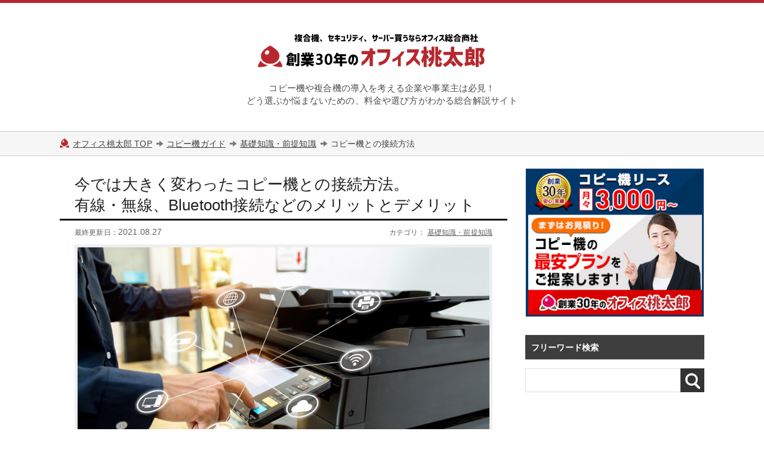

--- FILE ---
content_type: text/html; charset=UTF-8
request_url: https://momotaro.biz/copy/how-to-connect-with-copy-machine/
body_size: 12267
content:
<!DOCTYPE html>
<html lang="ja">
<head>
<meta charset="UTF-8" />
<title>パソコンとコピー機や複合機の接続方法。有線/無線接続のメリットとデメリット｜オフィス桃太郎</title>
<meta http-equiv="x-dns-prefetch-control" content="on" />
<link rel="dns-prefetch" href="//platform.twitter.com" />
<link rel="dns-prefetch" href="//connect.facebook.net" />
<link rel="dns-prefetch" href="//apis.google.com" />
<link rel="dns-prefetch" href="//b.st-hatena.com" />
<meta name="viewport" content="width=device-width, initial-scale=1.0" />
<link rel="shortcut icon" href="https://momotaro.biz/copy/wp-content/themes/momotaro_temp/img/favicon.ico" />
<link rel="stylesheet" href="https://momotaro.biz/copy/wp-content/themes/momotaro_temp/style.css" media="screen" />
<link rel="stylesheet" href="https://momotaro.biz/copy/wp-content/themes/momotaro_temp/css/slick.css" media="screen" />
<link rel="alternate" type="application/rss+xml" title="オフィス桃太郎 RSS Feed" href="https://momotaro.biz/copy/feed/" />
<link rel="pingback" href="https://momotaro.biz/copy/xmlrpc.php" />
<script src="//code.jquery.com/jquery-3.2.1.min.js"></script>
<script src="https://momotaro.biz/copy/wp-content/themes/momotaro_temp/js/script.js"></script>
<script src="https://momotaro.biz/copy/wp-content/themes/momotaro_temp/js/slick.min.js"></script>
<meta name='robots' content='max-image-preview:large' />
<link rel='dns-prefetch' href='//s.w.org' />
<link rel='stylesheet' id='wp-block-library-css'  href='https://momotaro.biz/copy/wp-includes/css/dist/block-library/style.min.css?ver=5.8' type='text/css' media='all' />
<link rel="https://api.w.org/" href="https://momotaro.biz/copy/wp-json/" /><link rel="alternate" type="application/json" href="https://momotaro.biz/copy/wp-json/wp/v2/posts/124" /><link rel="canonical" href="https://momotaro.biz/copy/how-to-connect-with-copy-machine/" />
<link rel="alternate" type="application/json+oembed" href="https://momotaro.biz/copy/wp-json/oembed/1.0/embed?url=https%3A%2F%2Fmomotaro.biz%2Fcopy%2Fhow-to-connect-with-copy-machine%2F" />
<link rel="alternate" type="text/xml+oembed" href="https://momotaro.biz/copy/wp-json/oembed/1.0/embed?url=https%3A%2F%2Fmomotaro.biz%2Fcopy%2Fhow-to-connect-with-copy-machine%2F&#038;format=xml" />
<script>
(function(w,d,s,l,i){w[l]=w[l]||[];w[l].push({'gtm.start':
new Date().getTime(),event:'gtm.js'});var f=d.getElementsByTagName(s)[0],
j=d.createElement(s),dl=l!='dataLayer'?'&l='+l:'';j.async=true;j.src=
'https://www.googletagmanager.com/gtm.js?id='+i+dl;f.parentNode.insertBefore(j,f);
})(window,document,'script','dataLayer','GTM-MK2RK5N');
</script>
</head>
<body id="single">
<header id="header">
<p class="logo"><a href="https://momotaro.biz/copy/"><img src="https://momotaro.biz/copy/wp-content/themes/momotaro_temp/img/logo.png" width="400" height="60" alt="オフィス桃太郎" /></a></p>
<p class="copy">コピー機や複合機の導入を考える企業や事業主は必見！<br />
どう選ぶか悩まないための、料金や選び方がわかる総合解説サイト</p>
</header>

<div id="container">
<div id="breadcrumbs">
<ol itemscope itemtype="http://schema.org/BreadcrumbList">
<li itemprop="itemListElement" itemscope itemtype="http://schema.org/ListItem"><a itemprop="item" href="/"><span itemprop="name">オフィス桃太郎 TOP</span></a><meta itemprop="position" content="1" /></li>
<li itemprop="itemListElement" itemscope itemtype="http://schema.org/ListItem"><a itemprop="item" href="https://momotaro.biz/copy/"><span itemprop="name">コピー機ガイド</span></a><meta itemprop="position" content="2" /></li>
<li itemprop="itemListElement" itemscope itemtype="http://schema.org/ListItem"><a itemprop="item" href="https://momotaro.biz/copy/knowledge/"><span itemprop="name">基礎知識・前提知識</span></a><meta itemprop="position" content="3" /></li>
<li itemprop="itemListElement" itemscope itemtype="http://schema.org/ListItem"><a itemprop="item" href="https://momotaro.biz/copy/how-to-connect-with-copy-machine/"><span itemprop="name">コピー機との接続方法</span></a><meta itemprop="position" content="4" /></li>
</ol>
</div>

<div class="in">
<div id="content">

<h1>今では大きく変わったコピー機との接続方法。<br />
有線・無線、Bluetooth接続などのメリットとデメリット</h1>

<div class="meta">
<p><a href="https://momotaro.biz/copy/knowledge/" rel="category tag">基礎知識・前提知識</a></p>
<ul>
<li>2021.08.27</li>
</ul>
</div>


<p class="thumb"><img width="800" height="420" src="https://momotaro.biz/copy/wp-content/uploads/how-to-connect-with-copy-machine.jpg" class="attachment-post-thumbnail size-post-thumbnail wp-post-image" alt="" loading="lazy" srcset="https://momotaro.biz/copy/wp-content/uploads/how-to-connect-with-copy-machine.jpg 800w, https://momotaro.biz/copy/wp-content/uploads/how-to-connect-with-copy-machine-768x403.jpg 768w" sizes="(max-width: 800px) 100vw, 800px" /></p>

<p>現代のオフィス環境において、パソコンとコピー機は基本的に繋げて仕事をするスタイルが一般的です。<br />
一台のパソコンと一台のコピー機とをつなぐだけであれば、それほど難しくないかもしれませんが、これが複数台になってくると、接続をいろいろと工夫しなければなりません。</p>
<p>今回は、オフィスにコピー機や複合機を新たに導入する場合や、引っ越す際などに悩む、パソコンとコピー機のつなぎ方について基本的なことをまとめています。</p>
<p class="officialbox"><a href="https://momotaro.biz/lp-5/" target="_blank">創業30年のオフィス桃太郎なら「新設法人も個人事業主もリースOK！」</a></p>

<h2>有線で接続する方法</h2>
<p>どのような機器においても言えることですが、やはり有線による接続が全ての基本となります。<br />
小規模なオフィスであれば、あえてネット環境において、ルーターを導入して無線化しなくても、配線だけで十分対応可能な場合もあります。</p>
<h3>もっとも基本的なものはUSB接続</h3>
<p>難易度が低いのは、コピー機とパソコンのUSBコネクタを、USBケーブルを使って接続する方法です。<br />
オフィスでは複数人が働いていることから、ケーブルでつないだパソコンとコピー機同士が1台だけ相互関係になっても、他の人がつながらないため、あまり現実的な方法ではありません。</p>
<p>しかし、インターネットの接続状況に環境が左右されないため、ネットワークが不調をきたした場合は重宝する方法です。<br />
かなりアナログな方法にはなりますが、USBメモリを使って、あるパソコンに存在するデータをコピー機とつながっているパソコンに移し替え、印刷を試みることも可能です。</p>
<p>何かトラブルが起こった場合に備え、頭の片隅には入れておいた方がよいでしょう。</p>
<h3>有線LAN接続を使って複数のパソコンでコピー機を共有</h3>
<p>USBケーブルによる接続では、残念ながら1人オフィスなどであれば問題ありませんが、オフィス内で複数人が使用するシチュエーションには向いていません。<br />
そこで使われる方法が有線LANです。</p>
<p>まず、モデムと有線ルーターにLANケーブルをつないで、インターネットとの接続を確保します。<br />
次に、有線ルーターと「ハブ」と呼ばれる中継地点の役割を果たす機器とを、LANケーブルでつなぎます。</p>
<p>各パソコンにドライバをダウンロードする際にも、インターネットにつながっていますからスムーズです。<br />
そのあと、各パソコン・コピー機をLANケーブルでハブとつなげば、つながった分のパソコンでコピー機を使用できます。</p>
<p>複数人が同時にコピー機を使用する場合は、もっともスタンダードな方法の一つとなるでしょう。</p>
<h3>注意点としては、線が届く範囲までしかつなげないということ</h3>
<p>有線LANは、電波状況に左右されずインターネットが使えますし、パソコンとコピー機との接続状況もストレートです。<br />
しかし、物理的な弱点があり、線が届く範囲までしかつなげません。</p>
<p>理論上、ハブを机の島ごとにつなげて使えば、ケーブルの続く限り接続を拡張できます。<br />
しかし、その分長くなったケーブルが、オフィスの機動性を阻害することになります。<br />
要するに「ケーブルが邪魔」になるのです。</p>
<p>古いパソコンを使っている環境ではWi-Fiが使えないこともありますから、有線LAN以外に選択肢のないオフィスもあるかもしれません。<br />
その場合は、極力配線が一つの箇所でからまないよう工夫し、配線バンド（結束機）などを活用して邪魔にならないようにしましょう。</p>
<h2>無線LANで接続する方法</h2>
<p>今のオフィス環境では、どちらかというとこちらが主流になりつつあります。<br />
パソコンの高性能化によって、無線LANの導入は多くのオフィスでスタンダードとなりました。</p>
<p>実際にオフィスで接続する場合にも、やはり有線と比べてもメリットは大きいと言えます。</p>
<h3>電波の届く範囲であれば、どこでもコピー機の使用が可能</h3>
<p>オフィスによっては、1階が広く設けられており、有線で接続すると非常に面倒になるケースは少なくありません。<br />
有線の場合、オフィスレイアウトが少し特殊だと、なおさらそのケーブルが影響受けやすくなります。</p>
<p>一方、無線LANで接続する場合は、基本的に電波の届く範囲であれば、どこでもパソコンからコピー機が使用可能になります。<br />
パソコン本体に無線LANスイッチがついているタイプであれば、Wi-Fi受信機を使わなくても接続が可能です。</p>
<p>もちろん、無線LANが内蔵されていないパソコンであっても、Wi-Fi受信機を使えばコピー機に接続できます。<br />
また、コピー機本体の配置を考えるうえでも、無線LANはメリットの大きい方法です。</p>
<p>有線の場合、距離がどうしても限られてしまうことから、オフィス内の配置が限定されます。<br />
そのため、オフィスの広さや間取りによっては、給湯室の中など使いにくい部分に配置せざるをえず、かえって使い勝手が悪くなることもあります。</p>
<p>無線LANを採用していれば、基本的にケーブルの長さに左右されることなく、オフィスにおいてもっとも使いやすいレイアウトを実現できます。</p>
<h3>パソコンだけでなくスマホやタブレットからコピー機へアクセス可能に</h3>
<p>無線LANでの接続機能さえあれば、どのような端末であってもルーターを経由してコピー機へのアクセスが可能になります。<br />
パソコンはもちろん、スマホやタブレットからもアクセスできるため、営業先から戻ってすぐにデータを印刷することも可能です。</p>
<p>IT系ではよくある光景ですが、打ち合わせ時や会議の際のメモなどをスマホなどで撮ってそのまま印刷といった事も可能です。<br />
コピー機を使うにあたり、印刷のための端末を選ばないというのは、思ってる以上に大きな利点になります。</p>
<p>現代においては、デスクトップパソコンとノートパソコンの性能差がオフィスユースにおいて大きく異なるという状況は、少なくなってきています。<br />
テンキー付きのモデルも増えてきており、内勤者であってもノートパソコンを使うケースが見られます。</p>
<p>同様に、タブレットにもキーボード・マウスを付けることで、ノートパソコンと大きく変わらない使い勝手が実現できるようになってきました。<br />
外勤者が会社に戻ってから、わざわざデータをデスクトップに移し替える手間を考えれば、もともと使っていた端末をそのまま室内で使えた方が効率は良いはずです。</p>
<p>無線LANは、社員の自由度も上げてくれるのです。</p>
<h3>手続きが煩雑になりがちというデメリットも</h3>
<p>このように、無線LANには数多くのメリットがあるのですが、どうしても手続きが煩雑になりがちです。<br />
特にITに強い企業やスタッフが多い会社なら問題ないかもしれませんが、非IT系企業やスタッフが多い場合、手間取る事も多くなる可能性があります。</p>
<p>以下に、その代表的な理由をまとめています。</p>
<h4>無線ルーターに接続するためのID（SSID）とパスワード入力</h4>
<p>無線LANは、モデムとルーターをケーブルでつなぐところまでは、有線LANと一緒です。<br />
その後、無線LANでインターネットに接続するためには、それぞれのルーターで決められたID（SSID）とパスワードを入力する必要があります。</p>
<p>無線LANの子機が内蔵されている機種であれば、電源を起動した段階で電波を拾い、入力画面が開かれます。<br />
しかし、パソコン側の不具合で開かなかったり、そもそも子機が内蔵されていなかったりする場合、それぞれで対応を考えなければなりません。</p>
<p>前者なら設定画面を確認する必要がありますし、後者ならWi-Fi受信機の設定後にID・パスワードを入力することになるでしょう。</p>
<p>また、最初の設定が終わった後など、新しくパソコンを買い換えたり入れ替えた際など、そういえばIDとパスワードはなんだっけ？となってしまう事もありえます。</p>
<h4>コピー機側の設定をどうするか</h4>
<p>パソコン自体はネットワークとつながっていますが、これだけではまだ不十分です。<br />
コピー機側にも設定をし、Wi-Fiに接続させなければ、ネットワーク上でコピー機を使用することはできないのです。</p>
<p>多くのオフィスでは、コピー機を運んできてくれた段階で、業者が設定を行ってくれていると思います。<br />
しかし、無線LANの子機が作動しているコピー機ならば、自分で設定することも可能です。</p>
<p>メーカーによって細かい部分に違いはありますが、本体側の液晶からメニュー画面を選択し、ネットワークに関する項目を選びます。<br />
すると、接続したいSSID（ルーター）が表示されますから、それを選べば接続されます。</p>
<p>もし、接続したいSSIDが表示されない場合は、取扱説明書やメーカー情報を確認して、再度初期設定を行う必要があります。</p>
<h4>コピー機と直接つなげないのか</h4>
<p>Wi-Fi接続が面倒だと考えた場合に、ネットワークとつなぐのではなく、直接コピー機とパソコンをつなげないのかという声も出てきます。<br />
結論から言えば、そのような接続方法も存在します。</p>
<p>「アドホックモード」と呼ばれるもので、ネットワークを経由せず、パソコン・コピー機お互いの無線LAN機能を使ってプリンターに直接データを送信する方法です。</p>
<p>こちらは、場合によっては有線LANのままの環境でも使える利点があるのですが、設定が複雑なうえ、一部OSでは起動できないなどの不具合もあることから、万人におすすめできる方法ではありません。</p>
<p>もし行うならば、緊急時の対応として考えておくべきでしょう。</p>
<h2>Bluetoothで接続する方法</h2>
<p>コピー機とパソコンとの接続には、Bluetoothを使った接続方法もあります。<br />
Bluetoothとは、無線通信の規格の一つであり、国際標準規格となっています。</p>
<p>日本では2000年代から普及し始めた技術ですが、一度も使ったことがないというユーザーも少なくありませんが、スマホの普及に伴いある程度の知名度を獲得しつつあります。</p>
<p>どのような形で使える技術なのかを想像するには、Bluetoothイヤホンなどが想像しやすいかもしれません。<br />
ワイヤレスで音楽データを送信できることから、ケーブルがからまらずに音楽を楽しめます。</p>
<p>消費電力もWi-Fiに比べて少ないため、長時間使用に向いている方法と言えそうです。</p>
<h3>無線LANと違ってルーターを必要としない</h3>
<p>Bluetoothは、無線LANを使うときのように、ルーターを経由せずやり取りができます。<br />
よって、コピー機・パソコンだけで通信が成立します。</p>
<p>手軽に使える家庭用規模であれば、十分使用可能な選択肢です。</p>
<h3>ただし、使える条件に制限がある</h3>
<p>これだけを見ると、非常に便利で利便性も高くBluetoothをつ絵カバ良いのでは無いかと思いたいですが、Bluetoothはパソコン・コピー機それぞれに機能が備わっていることが使用上の前提条件となります。</p>
<p>しかし、使用できる条件にいくつか制限があります。</p>
<h4>通信速度は遅め</h4>
<p>Bluetoothは、通信速度がWi-Fiよりも遅いという難点を抱えています。<br />
本来、1対1での通信を想定して作られていることから、手軽さはあっても高速化などに対応した規格ではないのです。</p>
<p>よって、キーボード・マウスといったパソコンの周辺機器のように、一度に取り扱うデータ量が少ない機器であれば問題なく動きます。</p>
<p>しかし、コピー機はそれ相応の大きさもあれば、やり取りするデータも文字・画像といったデータになってきますから、多少ストレスを感じる通信の遅さになるのは否めません。</p>
<h4>コピー機自体にBluetooth機能がなければ使えない</h4>
<p>ルーターを介さないということは、パソコンだけでなくコピー機自体にもBluetooth機能が必要になるということです。<br />
もし、機能が備わっていなければ、後付けで受信機を付ける必要があります。</p>
<p>あまりニーズが高いわけでもないため、比較的高機能なコピー機にしか付いていない場合があります。<br />
しかし、そこまでの投資をするのであれば、無線LANネットワークを構築した方が早いかもしれないという結果になってしまう事もあります。</p>
<h4>使える距離が短く10m以内</h4>
<p>Bluetoothは、無線LANと違って、距離が非常に短く、使用できる最大距離が「概ね10m以内」となります。<br />
10メートルと書くと、それなりに長い距離に感じるかもしれませんが、あくまでも最大範囲であり、距離が遠くなるにつれてスピードも遅くなります。</p>
<p>実際のオフィスであれば10メートルというのは以外と到達してしまうものです。<br />
また、機器自体の最大出力によっても通信距離が変わってきますから、その点もデメリットと言えそうです。</p>
<h2>この記事のまとめ</h2>
<p>一昔前までは、コピー機への繋ぎはケーブルが一般的でした。<br />
しかしながら、無線という手段が一般化してきたことで、パソコンとコピー機との関係は大きく変わりました。</p>
<p>最近ではスマホ、タブレット、ノートパソコンと仕事の仕方や使う端末なども多岐に渡ります。<br />
必ずしも、デスクトップパソコンだけで仕事をするという時代ではありません。</p>
<p>そういった環境においては、やはり無線接続ができるコピー機のメリットや利便性は高くなります。<br />
しかし、もちろん有線だからこそ得られるメリットもあることから、状況に応じた接続方法を確保しておくことも大切です。</p>
<p>オフィスの環境・人員を勘案し、日々の管理ができる限り簡単な方法を選ぶようにしましょう。</p>


<div class="official">
<dl>
<dt>コピー機・複合機を検討中の方へ<span>【オフィス桃太郎は新設法人も個人事業主もOK!】</span></dt>
<dd>良機種だけに絞り込み、メーカーから機器を直接一括仕入れする事で、圧倒的価格でコピー機が導入を実現。
創業30年の実績と京セラマスターズキャンペーン全国1位を15年連続受賞のサポート力で、お客様に最適なプランをご提案しています。</dd>
<dd><a href="https://momotaro.biz/lp-5/" target="_blank">全国対応＆モノクロ単価0.6円！コピー機導入なら「オフィス桃太郎」</a></dd>
</dl>
</div>

<div class="theme">
<p>この記事に関連するテーマ</p>

<ul>
<li><a href="https://momotaro.biz/copy/theme/%e9%80%9f%e5%ba%a6/" rel="tag">速度</a></li>
<li><a href="https://momotaro.biz/copy/theme/%e7%84%a1%e7%b7%9a/" rel="tag">無線</a></li>
</ul>
</div>




<!--
<div class="relative">
<h2>この記事と類似テーマの記事</h2>
<div class="box">
<p><a href="https://momotaro.biz/copy/what-to-do-when-the-agency-offers-the-exact-opposite/"><img width="800" height="420" src="https://momotaro.biz/copy/wp-content/uploads/what-to-do-when-the-agency-offers-the-exact-opposite.jpg" class="attachment- size- wp-post-image" alt="" loading="lazy" srcset="https://momotaro.biz/copy/wp-content/uploads/what-to-do-when-the-agency-offers-the-exact-opposite.jpg 800w, https://momotaro.biz/copy/wp-content/uploads/what-to-do-when-the-agency-offers-the-exact-opposite-768x403.jpg 768w" sizes="(max-width: 800px) 100vw, 800px" /></a></p>
<dl>
<dt><a href="https://momotaro.biz/copy/what-to-do-when-the-agency-offers-the-exact-opposite/">コピー機選びの相見積もりの提案で真逆の説明を受けたらどう判断すれば良い？</a></dt>
<dd>コピー機のリース契約時は、できるだけ同条件で相見積もりを取って、より自社にとって有利な提案を採用するのが基本です。
印刷枚数・耐久性・メーカーなど、選ぶ基準は数多くあります。
しかしながら、実際に相見積もりをし ...</dd>
</dl>
</div>
<div class="box">
<p><a href="https://momotaro.biz/copy/the-appropriate-number-of-prints-per-month/"><img width="800" height="420" src="https://momotaro.biz/copy/wp-content/uploads/the-appropriate-number-of-prints-per-month.jpg" class="attachment- size- wp-post-image" alt="" loading="lazy" srcset="https://momotaro.biz/copy/wp-content/uploads/the-appropriate-number-of-prints-per-month.jpg 800w, https://momotaro.biz/copy/wp-content/uploads/the-appropriate-number-of-prints-per-month-768x403.jpg 768w" sizes="(max-width: 800px) 100vw, 800px" /></a></p>
<dl>
<dt><a href="https://momotaro.biz/copy/the-appropriate-number-of-prints-per-month/">月間印刷枚数の適切な枚数は？同業他社の枚数など同じ業界平均を知って検討しよう</a></dt>
<dd>複合機を選ぶ方法はいくつかありますが、日々のランニングコストに直結する指標としては「月間印刷枚数」があげられます。
自社にとって必要な枚数を、スムーズに印刷してくれる機種が見つかれば、無駄にハイスペックな機種を ...</dd>
</dl>
</div>
<div class="box">
<p><a href="https://momotaro.biz/copy/selecting-a-manufacturer-when-replacing-a-copier/"><img width="800" height="420" src="https://momotaro.biz/copy/wp-content/uploads/selecting-a-manufacturer-when-replacing-a-copier.jpg" class="attachment- size- wp-post-image" alt="" loading="lazy" srcset="https://momotaro.biz/copy/wp-content/uploads/selecting-a-manufacturer-when-replacing-a-copier.jpg 800w, https://momotaro.biz/copy/wp-content/uploads/selecting-a-manufacturer-when-replacing-a-copier-768x403.jpg 768w" sizes="(max-width: 800px) 100vw, 800px" /></a></p>
<dl>
<dt><a href="https://momotaro.biz/copy/selecting-a-manufacturer-when-replacing-a-copier/">コピー機を買い換える時、同じメーカーの後継機にするメリットとデメリット</a></dt>
<dd>5年・あるいはそれ以上の契約期間となることもあるコピー機のリース契約は、一度契約すると同じ代理店との付き合いが長く続くケースがある一方で、メーカーごと新たな代理店に乗り換える会社も見られます。
つまるところ、ど ...</dd>
</dl>
</div>
<div class="box">
<p><a href="https://momotaro.biz/copy/how-to-dispose-of-copy-machine/"><img width="800" height="420" src="https://momotaro.biz/copy/wp-content/uploads/how-to-dispose-of-copy-machine.jpg" class="attachment- size- wp-post-image" alt="" loading="lazy" srcset="https://momotaro.biz/copy/wp-content/uploads/how-to-dispose-of-copy-machine.jpg 800w, https://momotaro.biz/copy/wp-content/uploads/how-to-dispose-of-copy-machine-768x403.jpg 768w" sizes="(max-width: 800px) 100vw, 800px" /></a></p>
<dl>
<dt><a href="https://momotaro.biz/copy/how-to-dispose-of-copy-machine/">業務用コピー機や複合機の処分方法。家庭用との違いや注意点</a></dt>
<dd>オフィスの移転や買い換え、リースの組み替えなど事業を長年続けていると、そういったタイミングでコピー機を変えるという選択肢が出てくる事があります。

その場合によく悩むのが今使っているコピー機ってどうすれば良いの ...</dd>
</dl>
</div>
<div class="box">
<p><a href="https://momotaro.biz/copy/a3-print/"><img width="800" height="420" src="https://momotaro.biz/copy/wp-content/uploads/a3-print.jpg" class="attachment- size- wp-post-image" alt="" loading="lazy" srcset="https://momotaro.biz/copy/wp-content/uploads/a3-print.jpg 800w, https://momotaro.biz/copy/wp-content/uploads/a3-print-768x403.jpg 768w" sizes="(max-width: 800px) 100vw, 800px" /></a></p>
<dl>
<dt><a href="https://momotaro.biz/copy/a3-print/">コピー機や複合機でA3印刷できる？A3印刷のために知っておくべき事</a></dt>
<dd>コピー機・複合機の機能というのは、年々向上しています。
最新機種になればなるほど、何かしらのスペックが上がっていたり、機能が追加されていたりしていると考えて差し支えありません。
しかしながら、会社によって、コピ ...</dd>
</dl>
</div>
</div>
-->

<div class="relative">
<h2>この記事と類似テーマの記事</h2>
<div class="box">
<p><a href="https://momotaro.biz/copy/manufacturers-of-copiers-installed-in-convenience-stores/"><img width="800" height="420" src="https://momotaro.biz/copy/wp-content/uploads/Manufacturers-of-copiers-installed-in-convenience-stores.jpg" class="attachment- size- wp-post-image" alt="" loading="lazy" srcset="https://momotaro.biz/copy/wp-content/uploads/Manufacturers-of-copiers-installed-in-convenience-stores.jpg 800w, https://momotaro.biz/copy/wp-content/uploads/Manufacturers-of-copiers-installed-in-convenience-stores-768x403.jpg 768w" sizes="(max-width: 800px) 100vw, 800px" /></a></p>
<dl>
<dt><a href="https://momotaro.biz/copy/manufacturers-of-copiers-installed-in-convenience-stores/">コンビニに導入されてるコピー機なら安心？メーカー別の実績とそれぞれの特徴</a></dt>
<dd>夏の暑い日も、冬の寒い日も、コンビニのコピー機はたくさんのお客さんを相手しています。
コピー機は精密機器のため、本来であれば不特定多数が出入りして環境の変化にさらされることに不向きですが、コンビニに設置されてい ...</dd>
</dl>
</div>
<div class="box">
<p><a href="https://momotaro.biz/copy/first-time-copy-machine-selection/"><img width="800" height="420" src="https://momotaro.biz/copy/wp-content/uploads/first-time-copy-machine-selection.jpg" class="attachment- size- wp-post-image" alt="" loading="lazy" srcset="https://momotaro.biz/copy/wp-content/uploads/first-time-copy-machine-selection.jpg 800w, https://momotaro.biz/copy/wp-content/uploads/first-time-copy-machine-selection-768x403.jpg 768w" sizes="(max-width: 800px) 100vw, 800px" /></a></p>
<dl>
<dt><a href="https://momotaro.biz/copy/first-time-copy-machine-selection/">はじめてのコピー機・複合機の選び方。機種選びで気をつけるポイントは</a></dt>
<dd>コピー機・複合機を初めて導入する場合、どのような機種を選べばよいか迷ってしまいます。
全体的にどれくらいのスペックが必要なのか、オフィスで使うのに最低限必要な機能があればよいのか、一部機能にこだわりがあるのかな ...</dd>
</dl>
</div>
<div class="box">
<p><a href="https://momotaro.biz/copy/about-the-number-of-copies-to-be-printed-when-using-a-copier/"><img width="800" height="420" src="https://momotaro.biz/copy/wp-content/uploads/about-the-number-of-copies-to-be-printed-when-using-a-copier.jpg" class="attachment- size- wp-post-image" alt="" loading="lazy" srcset="https://momotaro.biz/copy/wp-content/uploads/about-the-number-of-copies-to-be-printed-when-using-a-copier.jpg 800w, https://momotaro.biz/copy/wp-content/uploads/about-the-number-of-copies-to-be-printed-when-using-a-copier-768x403.jpg 768w" sizes="(max-width: 800px) 100vw, 800px" /></a></p>
<dl>
<dt><a href="https://momotaro.biz/copy/about-the-number-of-copies-to-be-printed-when-using-a-copier/">コピー機を導入すべき月間の印刷枚数や頻度はどれくらいが目安となるか</a></dt>
<dd>機能の数・本体価格・ランニングコストなど、コピー機を選ぶためのポイントはいくつか存在します。
その中でも、業界・業種によってニーズが様々なのが、月間印刷枚数・利用頻度です。
月間印刷枚数や利用頻度は、細かい話を ...</dd>
</dl>
</div>
<div class="box">
<p><a href="https://momotaro.biz/copy/about-printing-speed-of-copier/"><img width="800" height="420" src="https://momotaro.biz/copy/wp-content/uploads/about-printing-speed-of-copier.jpg" class="attachment- size- wp-post-image" alt="" loading="lazy" srcset="https://momotaro.biz/copy/wp-content/uploads/about-printing-speed-of-copier.jpg 800w, https://momotaro.biz/copy/wp-content/uploads/about-printing-speed-of-copier-768x403.jpg 768w" sizes="(max-width: 800px) 100vw, 800px" /></a></p>
<dl>
<dt><a href="https://momotaro.biz/copy/about-printing-speed-of-copier/">コピー機の印刷速度 &#8211; 速度や速さで選ぶポイントやメーカー毎の違いについて</a></dt>
<dd>オフィスにコピー機や複合機を導入しようとする際に、選ぶ基準や決めては事業や規模によって異なります。
しかしながら、多くの企業や事業主にとって、コピー機の印刷速度においては、気になるポイントでもあり悩みの種の一つ ...</dd>
</dl>
</div>
<div class="box">
<p><a href="https://momotaro.biz/copy/the-appropriate-number-of-prints-per-month/"><img width="800" height="420" src="https://momotaro.biz/copy/wp-content/uploads/the-appropriate-number-of-prints-per-month.jpg" class="attachment- size- wp-post-image" alt="" loading="lazy" srcset="https://momotaro.biz/copy/wp-content/uploads/the-appropriate-number-of-prints-per-month.jpg 800w, https://momotaro.biz/copy/wp-content/uploads/the-appropriate-number-of-prints-per-month-768x403.jpg 768w" sizes="(max-width: 800px) 100vw, 800px" /></a></p>
<dl>
<dt><a href="https://momotaro.biz/copy/the-appropriate-number-of-prints-per-month/">月間印刷枚数の適切な枚数は？同業他社の枚数など同じ業界平均を知って検討しよう</a></dt>
<dd>複合機を選ぶ方法はいくつかありますが、日々のランニングコストに直結する指標としては「月間印刷枚数」があげられます。
自社にとって必要な枚数を、スムーズに印刷してくれる機種が見つかれば、無駄にハイスペックな機種を ...</dd>
</dl>
</div>
</div>

</div>

<div id="side">

<p class="official"><a href="/lp-5/"><img src="https://momotaro.biz/copy/wp-content/themes/momotaro_temp/img/official.jpg" width="300" height="250" alt="" /></a></p>

<div class="search">
<p>フリーワード検索</p>
<form method="get" id="searchform" action="https://momotaro.biz/copy/">
<dl>
<dt><input type="text" name="s" id="s" value="" /></dt>
<dd><input type="image" src="https://momotaro.biz/copy/wp-content/themes/momotaro_temp/img/search_off.png" width="40" height="40" alt="検索" /></dd>
</dl>
</form>
</div>

<div class="entry">
<p>新しく更新された記事</p>
<dl>
<dt><a href="https://momotaro.biz/copy/about-the-number-of-copies-to-be-printed-when-using-a-copier/"><img width="80" height="80" src="https://momotaro.biz/copy/wp-content/uploads/about-the-number-of-copies-to-be-printed-when-using-a-copier-80x80.jpg" class="attachment-thumb_80x80 size-thumb_80x80 wp-post-image" alt="" loading="lazy" srcset="https://momotaro.biz/copy/wp-content/uploads/about-the-number-of-copies-to-be-printed-when-using-a-copier-80x80.jpg 80w, https://momotaro.biz/copy/wp-content/uploads/about-the-number-of-copies-to-be-printed-when-using-a-copier-200x200.jpg 200w, https://momotaro.biz/copy/wp-content/uploads/about-the-number-of-copies-to-be-printed-when-using-a-copier-150x150.jpg 150w, https://momotaro.biz/copy/wp-content/uploads/about-the-number-of-copies-to-be-printed-when-using-a-copier-100x100.jpg 100w" sizes="(max-width: 80px) 100vw, 80px" /></a></dt>
<dd><a href="https://momotaro.biz/copy/about-the-number-of-copies-to-be-printed-when-using-a-copier/">コピー機を導入すべき月間の印刷枚数や頻度はどれくらいが目安となるか</a></dd>
</dl>
<dl>
<dt><a href="https://momotaro.biz/copy/grants-and-subsidies-available-for-copier-installation/"><img width="80" height="80" src="https://momotaro.biz/copy/wp-content/uploads/grants-and-subsidies-available-for-copier-installation-80x80.jpg" class="attachment-thumb_80x80 size-thumb_80x80 wp-post-image" alt="" loading="lazy" srcset="https://momotaro.biz/copy/wp-content/uploads/grants-and-subsidies-available-for-copier-installation-80x80.jpg 80w, https://momotaro.biz/copy/wp-content/uploads/grants-and-subsidies-available-for-copier-installation-200x200.jpg 200w, https://momotaro.biz/copy/wp-content/uploads/grants-and-subsidies-available-for-copier-installation-150x150.jpg 150w, https://momotaro.biz/copy/wp-content/uploads/grants-and-subsidies-available-for-copier-installation-100x100.jpg 100w" sizes="(max-width: 80px) 100vw, 80px" /></a></dt>
<dd><a href="https://momotaro.biz/copy/grants-and-subsidies-available-for-copier-installation/">コピー機の導入に使える助成金や補助金制度。リースも対象？条件や注意点について</a></dd>
</dl>
<dl>
<dt><a href="https://momotaro.biz/copy/parts-supply-period-for-copiers/"><img width="80" height="80" src="https://momotaro.biz/copy/wp-content/uploads/parts-supply-period-for-copiers-80x80.jpg" class="attachment-thumb_80x80 size-thumb_80x80 wp-post-image" alt="" loading="lazy" srcset="https://momotaro.biz/copy/wp-content/uploads/parts-supply-period-for-copiers-80x80.jpg 80w, https://momotaro.biz/copy/wp-content/uploads/parts-supply-period-for-copiers-200x200.jpg 200w, https://momotaro.biz/copy/wp-content/uploads/parts-supply-period-for-copiers-150x150.jpg 150w, https://momotaro.biz/copy/wp-content/uploads/parts-supply-period-for-copiers-100x100.jpg 100w" sizes="(max-width: 80px) 100vw, 80px" /></a></dt>
<dd><a href="https://momotaro.biz/copy/parts-supply-period-for-copiers/">コピー機の「部品供給期間」とは？リース契約や中古購入で注意が必要？</a></dd>
</dl>
<dl>
<dt><a href="https://momotaro.biz/copy/selecting-a-leasing-company-for-a-copier-lease-contract/"><img width="80" height="80" src="https://momotaro.biz/copy/wp-content/uploads/selecting-a-leasing-company-for-a-copier-lease-contract-80x80.jpg" class="attachment-thumb_80x80 size-thumb_80x80 wp-post-image" alt="" loading="lazy" srcset="https://momotaro.biz/copy/wp-content/uploads/selecting-a-leasing-company-for-a-copier-lease-contract-80x80.jpg 80w, https://momotaro.biz/copy/wp-content/uploads/selecting-a-leasing-company-for-a-copier-lease-contract-200x200.jpg 200w, https://momotaro.biz/copy/wp-content/uploads/selecting-a-leasing-company-for-a-copier-lease-contract-150x150.jpg 150w, https://momotaro.biz/copy/wp-content/uploads/selecting-a-leasing-company-for-a-copier-lease-contract-100x100.jpg 100w" sizes="(max-width: 80px) 100vw, 80px" /></a></dt>
<dd><a href="https://momotaro.biz/copy/selecting-a-leasing-company-for-a-copier-lease-contract/">コピー機のリース契約を、自社で既に取引のあるリース会社に指定できる？</a></dd>
</dl>
<dl>
<dt><a href="https://momotaro.biz/copy/cautions-and-tips-for-remote-sales-and-copier-leasing/"><img width="80" height="80" src="https://momotaro.biz/copy/wp-content/uploads/cautions-and-tips-for-remote-sales-and-copier-leasing-80x80.jpg" class="attachment-thumb_80x80 size-thumb_80x80 wp-post-image" alt="" loading="lazy" srcset="https://momotaro.biz/copy/wp-content/uploads/cautions-and-tips-for-remote-sales-and-copier-leasing-80x80.jpg 80w, https://momotaro.biz/copy/wp-content/uploads/cautions-and-tips-for-remote-sales-and-copier-leasing-200x200.jpg 200w, https://momotaro.biz/copy/wp-content/uploads/cautions-and-tips-for-remote-sales-and-copier-leasing-150x150.jpg 150w, https://momotaro.biz/copy/wp-content/uploads/cautions-and-tips-for-remote-sales-and-copier-leasing-100x100.jpg 100w" sizes="(max-width: 80px) 100vw, 80px" /></a></dt>
<dd><a href="https://momotaro.biz/copy/cautions-and-tips-for-remote-sales-and-copier-leasing/">コロナ禍の中、コピー機のリースの商談や契約をリモートで行う場合の注意とコツ</a></dd>
</dl>
<dl>
<dt><a href="https://momotaro.biz/copy/points-to-note-when-replacing-a-copier/"><img width="80" height="80" src="https://momotaro.biz/copy/wp-content/uploads/points-to-note-when-replacing-a-copier-80x80.jpg" class="attachment-thumb_80x80 size-thumb_80x80 wp-post-image" alt="" loading="lazy" srcset="https://momotaro.biz/copy/wp-content/uploads/points-to-note-when-replacing-a-copier-80x80.jpg 80w, https://momotaro.biz/copy/wp-content/uploads/points-to-note-when-replacing-a-copier-200x200.jpg 200w, https://momotaro.biz/copy/wp-content/uploads/points-to-note-when-replacing-a-copier-150x150.jpg 150w, https://momotaro.biz/copy/wp-content/uploads/points-to-note-when-replacing-a-copier-100x100.jpg 100w" sizes="(max-width: 80px) 100vw, 80px" /></a></dt>
<dd><a href="https://momotaro.biz/copy/points-to-note-when-replacing-a-copier/">代理店だけ変えて、今と同じメーカーのコピー機に入れ替えする事は可能？</a></dd>
</dl>
<dl>
<dt><a href="https://momotaro.biz/copy/selecting-a-manufacturer-when-replacing-a-copier/"><img width="80" height="80" src="https://momotaro.biz/copy/wp-content/uploads/selecting-a-manufacturer-when-replacing-a-copier-80x80.jpg" class="attachment-thumb_80x80 size-thumb_80x80 wp-post-image" alt="" loading="lazy" srcset="https://momotaro.biz/copy/wp-content/uploads/selecting-a-manufacturer-when-replacing-a-copier-80x80.jpg 80w, https://momotaro.biz/copy/wp-content/uploads/selecting-a-manufacturer-when-replacing-a-copier-200x200.jpg 200w, https://momotaro.biz/copy/wp-content/uploads/selecting-a-manufacturer-when-replacing-a-copier-150x150.jpg 150w, https://momotaro.biz/copy/wp-content/uploads/selecting-a-manufacturer-when-replacing-a-copier-100x100.jpg 100w" sizes="(max-width: 80px) 100vw, 80px" /></a></dt>
<dd><a href="https://momotaro.biz/copy/selecting-a-manufacturer-when-replacing-a-copier/">コピー機を買い換える時、同じメーカーの後継機にするメリットとデメリット</a></dd>
</dl>
<dl>
<dt><a href="https://momotaro.biz/copy/double-counting-of-counter-charges/"><img width="80" height="80" src="https://momotaro.biz/copy/wp-content/uploads/double-counting-of-counter-charges-80x80.jpg" class="attachment-thumb_80x80 size-thumb_80x80 wp-post-image" alt="" loading="lazy" srcset="https://momotaro.biz/copy/wp-content/uploads/double-counting-of-counter-charges-80x80.jpg 80w, https://momotaro.biz/copy/wp-content/uploads/double-counting-of-counter-charges-200x200.jpg 200w, https://momotaro.biz/copy/wp-content/uploads/double-counting-of-counter-charges-150x150.jpg 150w, https://momotaro.biz/copy/wp-content/uploads/double-counting-of-counter-charges-100x100.jpg 100w" sizes="(max-width: 80px) 100vw, 80px" /></a></dt>
<dd><a href="https://momotaro.biz/copy/double-counting-of-counter-charges/">コピー機のカウンター料金の「ダブルカウント」。ハガキやA3、分割印刷の料金</a></dd>
</dl>
<dl>
<dt><a href="https://momotaro.biz/copy/recommend-an-agency-that-is-strong-in-copier-lease-contracts/"><img width="80" height="80" src="https://momotaro.biz/copy/wp-content/uploads/recommend-an-agency-that-is-strong-in-copier-lease-contracts-80x80.jpg" class="attachment-thumb_80x80 size-thumb_80x80 wp-post-image" alt="" loading="lazy" srcset="https://momotaro.biz/copy/wp-content/uploads/recommend-an-agency-that-is-strong-in-copier-lease-contracts-80x80.jpg 80w, https://momotaro.biz/copy/wp-content/uploads/recommend-an-agency-that-is-strong-in-copier-lease-contracts-200x200.jpg 200w, https://momotaro.biz/copy/wp-content/uploads/recommend-an-agency-that-is-strong-in-copier-lease-contracts-150x150.jpg 150w, https://momotaro.biz/copy/wp-content/uploads/recommend-an-agency-that-is-strong-in-copier-lease-contracts-100x100.jpg 100w" sizes="(max-width: 80px) 100vw, 80px" /></a></dt>
<dd><a href="https://momotaro.biz/copy/recommend-an-agency-that-is-strong-in-copier-lease-contracts/">コピー機でリース審査に不安があるなら、リースに強い代理店での契約がおすすめ</a></dd>
</dl>
<dl>
<dt><a href="https://momotaro.biz/copy/dangers-of-copier-agencies-with-short-business-years/"><img width="80" height="80" src="https://momotaro.biz/copy/wp-content/uploads/dangers-of-copier-agencies-with-short-business-years-80x80.jpg" class="attachment-thumb_80x80 size-thumb_80x80 wp-post-image" alt="" loading="lazy" srcset="https://momotaro.biz/copy/wp-content/uploads/dangers-of-copier-agencies-with-short-business-years-80x80.jpg 80w, https://momotaro.biz/copy/wp-content/uploads/dangers-of-copier-agencies-with-short-business-years-200x200.jpg 200w, https://momotaro.biz/copy/wp-content/uploads/dangers-of-copier-agencies-with-short-business-years-150x150.jpg 150w, https://momotaro.biz/copy/wp-content/uploads/dangers-of-copier-agencies-with-short-business-years-100x100.jpg 100w" sizes="(max-width: 80px) 100vw, 80px" /></a></dt>
<dd><a href="https://momotaro.biz/copy/dangers-of-copier-agencies-with-short-business-years/">安いからといって運営期間の短い代理店でのコピー機のリース契約は危険？</a></dd>
</dl>
</div>

<div class="category">
<p>カテゴリー</p>
<ul>
	<li><a href="https://momotaro.biz/copy/knowledge/">基礎知識・前提知識</a>
</li>
	<li><a href="https://momotaro.biz/copy/lease/">リースについて</a>
</li>
	<li><a href="https://momotaro.biz/copy/manufacturer/">メーカー</a>
</li>
	<li><a href="https://momotaro.biz/copy/area/">都道府県</a>
</li>
	<li><a href="https://momotaro.biz/copy/howto/">使い方・Howto</a>
</li>
</ul>
</div>

<div class="theme">
<p>話題のテーマ</p>
<ul>
<li><a href="https://momotaro.biz/copy/theme/a3/" class="tag-cloud-link rank-10 rank-position-1" style="font-size: 10pt;">A3</a></li>
<li><a href="https://momotaro.biz/copy/theme/fax/" class="tag-cloud-link rank-18 rank-position-2" style="font-size: 10pt;">FAX</a></li>
<li><a href="https://momotaro.biz/copy/theme/%e3%82%ab%e3%82%a6%e3%83%b3%e3%82%bf%e3%83%bc%e6%96%99%e9%87%91/" class="tag-cloud-link rank-8 rank-position-3" style="font-size: 10pt;">カウンター料金</a></li>
<li><a href="https://momotaro.biz/copy/theme/%e3%82%b3%e3%83%b3%e3%83%93%e3%83%8b/" class="tag-cloud-link rank-36 rank-position-4" style="font-size: 10pt;">コンビニ</a></li>
<li><a href="https://momotaro.biz/copy/theme/%e3%82%b9%e3%82%ad%e3%83%a3%e3%83%b3/" class="tag-cloud-link rank-19 rank-position-5" style="font-size: 10pt;">スキャン</a></li>
<li><a href="https://momotaro.biz/copy/theme/%e3%82%bb%e3%82%ad%e3%83%a5%e3%83%aa%e3%83%86%e3%82%a3/" class="tag-cloud-link rank-40 rank-position-6" style="font-size: 10pt;">セキュリティ</a></li>
<li><a href="https://momotaro.biz/copy/theme/%e3%83%88%e3%83%8a%e3%83%bc/" class="tag-cloud-link rank-20 rank-position-7" style="font-size: 10pt;">トナー</a></li>
<li><a href="https://momotaro.biz/copy/theme/%e3%83%91%e3%82%b9%e3%83%af%e3%83%bc%e3%83%89/" class="tag-cloud-link rank-41 rank-position-8" style="font-size: 10pt;">パスワード</a></li>
<li><a href="https://momotaro.biz/copy/theme/%e3%83%97%e3%83%aa%e3%83%b3%e3%82%bf%e3%83%bc/" class="tag-cloud-link rank-17 rank-position-9" style="font-size: 10pt;">プリンター</a></li>
<li><a href="https://momotaro.biz/copy/theme/%e3%83%a1%e3%83%bc%e3%82%ab%e3%83%bc/" class="tag-cloud-link rank-31 rank-position-10" style="font-size: 10pt;">メーカー</a></li>
<li><a href="https://momotaro.biz/copy/theme/%e3%83%aa%e3%83%bc%e3%82%b9/" class="tag-cloud-link rank-7 rank-position-11" style="font-size: 10pt;">リース</a></li>
<li><a href="https://momotaro.biz/copy/theme/%e3%83%ac%e3%83%b3%e3%82%bf%e3%83%ab/" class="tag-cloud-link rank-14 rank-position-12" style="font-size: 10pt;">レンタル</a></li>
<li><a href="https://momotaro.biz/copy/theme/%e4%b8%a1%e9%9d%a2%e5%8d%b0%e5%88%b7/" class="tag-cloud-link rank-42 rank-position-13" style="font-size: 10pt;">両面印刷</a></li>
<li><a href="https://momotaro.biz/copy/theme/%e4%b8%ad%e5%8f%a4/" class="tag-cloud-link rank-5 rank-position-14" style="font-size: 10pt;">中古</a></li>
<li><a href="https://momotaro.biz/copy/theme/%e4%bb%a3%e7%90%86%e5%ba%97/" class="tag-cloud-link rank-35 rank-position-15" style="font-size: 10pt;">代理店</a></li>
<li><a href="https://momotaro.biz/copy/theme/%e4%bf%9d%e5%ae%88/" class="tag-cloud-link rank-25 rank-position-16" style="font-size: 10pt;">保守</a></li>
<li><a href="https://momotaro.biz/copy/theme/%e5%80%8b%e4%ba%ba/" class="tag-cloud-link rank-13 rank-position-17" style="font-size: 10pt;">個人</a></li>
<li><a href="https://momotaro.biz/copy/theme/%e5%85%a5%e3%82%8c%e6%9b%bf%e3%81%88/" class="tag-cloud-link rank-43 rank-position-18" style="font-size: 10pt;">入れ替え</a></li>
<li><a href="https://momotaro.biz/copy/theme/%e5%8d%b0%e5%88%b7%e6%9e%9a%e6%95%b0/" class="tag-cloud-link rank-38 rank-position-19" style="font-size: 10pt;">印刷枚数</a></li>
<li><a href="https://momotaro.biz/copy/theme/%e5%9c%b0%e6%96%b9/" class="tag-cloud-link rank-26 rank-position-20" style="font-size: 10pt;">地方</a></li>
<li><a href="https://momotaro.biz/copy/theme/%e5%ae%b6%e5%ba%ad%e7%94%a8/" class="tag-cloud-link rank-23 rank-position-21" style="font-size: 10pt;">家庭用</a></li>
<li><a href="https://momotaro.biz/copy/theme/%e5%bc%95%e3%81%a3%e8%b6%8a%e3%81%97/" class="tag-cloud-link rank-21 rank-position-22" style="font-size: 10pt;">引っ越し</a></li>
<li><a href="https://momotaro.biz/copy/theme/%e6%82%aa%e5%be%b3/" class="tag-cloud-link rank-15 rank-position-23" style="font-size: 10pt;">悪徳</a></li>
<li><a href="https://momotaro.biz/copy/theme/%e6%95%85%e9%9a%9c/" class="tag-cloud-link rank-29 rank-position-24" style="font-size: 10pt;">故障</a></li>
<li><a href="https://momotaro.biz/copy/theme/%e6%96%b0%e5%93%81/" class="tag-cloud-link rank-4 rank-position-25" style="font-size: 10pt;">新品</a></li>
<li><a href="https://momotaro.biz/copy/theme/%e6%96%b0%e5%9e%8b%e3%82%b3%e3%83%ad%e3%83%8a/" class="tag-cloud-link rank-37 rank-position-26" style="font-size: 10pt;">新型コロナ</a></li>
<li><a href="https://momotaro.biz/copy/theme/%e6%9c%9f%e9%96%93/" class="tag-cloud-link rank-39 rank-position-27" style="font-size: 10pt;">期間</a></li>
<li><a href="https://momotaro.biz/copy/theme/%e6%b6%88%e8%b2%bb%e7%a8%8e/" class="tag-cloud-link rank-33 rank-position-28" style="font-size: 10pt;">消費税</a></li>
<li><a href="https://momotaro.biz/copy/theme/%e6%bf%80%e5%ae%89/" class="tag-cloud-link rank-11 rank-position-29" style="font-size: 10pt;">激安</a></li>
<li><a href="https://momotaro.biz/copy/theme/%e7%84%a1%e7%b7%9a/" class="tag-cloud-link rank-28 rank-position-30" style="font-size: 10pt;">無線</a></li>
<li><a href="https://momotaro.biz/copy/theme/%e7%94%bb%e8%b3%aa/" class="tag-cloud-link rank-24 rank-position-31" style="font-size: 10pt;">画質</a></li>
<li><a href="https://momotaro.biz/copy/theme/%e7%9b%b8%e5%a0%b4/" class="tag-cloud-link rank-9 rank-position-32" style="font-size: 10pt;">相場</a></li>
<li><a href="https://momotaro.biz/copy/theme/%e7%a7%bb%e8%bb%a2/" class="tag-cloud-link rank-22 rank-position-33" style="font-size: 10pt;">移転</a></li>
<li><a href="https://momotaro.biz/copy/theme/%e7%b5%84/" class="tag-cloud-link rank-44 rank-position-34" style="font-size: 10pt;">組</a></li>
<li><a href="https://momotaro.biz/copy/theme/%e8%a7%a3%e7%b4%84/" class="tag-cloud-link rank-12 rank-position-35" style="font-size: 10pt;">解約</a></li>
<li><a href="https://momotaro.biz/copy/theme/%e8%b3%bc%e5%85%a5/" class="tag-cloud-link rank-6 rank-position-36" style="font-size: 10pt;">購入</a></li>
<li><a href="https://momotaro.biz/copy/theme/%e9%80%9f%e5%ba%a6/" class="tag-cloud-link rank-16 rank-position-37" style="font-size: 10pt;">速度</a></li>
<li><a href="https://momotaro.biz/copy/theme/%e9%87%8d%e3%81%95/" class="tag-cloud-link rank-27 rank-position-38" style="font-size: 10pt;">重さ</a></li></ul>
</div>

<div class="master">
<p>オフィス桃太郎について</p>
<dl>
<dt><img src="https://momotaro.biz/copy/wp-content/themes/momotaro_temp/img/master.jpg" width="300" height="200" alt="管理人" /></dt>
<dd>コピー機や複合機の導入を行っています。<br />
個人事業主様から大企業まで、しっかり対応させていただきます。<br />
まずはお問い合わせ・お見積もりを。</dd>
</dl>
</div>

<p class="official"><a href="/lp-5/"><img src="https://momotaro.biz/copy/wp-content/themes/momotaro_temp/img/official.jpg" width="300" height="250" alt="" /></a></p>

</div>
</div>
</div>

<footer id="footer">
<dl>
<dt><a href="https://momotaro.biz/copy/"><img src="https://momotaro.biz/copy/wp-content/themes/momotaro_temp/img/logo.png" width="400" height="60" alt="オフィス桃太郎" /></a></dt>
<dd>当コンテンツは、コピー機や複合機のリースやレンタルを考えている方向けに、<br />
価格や選び方などわかりやすく解説するコピー機や複合機選びの総合ポータルサイトです。</dd>
</dl>
<div class="info">
<div class="in">
<ul>
<li><a href="/">オフィス桃太郎トップに戻る</a></li>
<li><a href="https://www.office-supply.biz/" target="_blank">運営会社</a></li>
<li><a href="https://momotaro.biz/lp-5/#area09">お問い合わせ</a></li>
</ul>
<address>copyright &copy; 2021 オフィス桃太郎 All Rights Reserved.</address>
</div>
</div>
</footer>
<p id="pagetop"><a href="#header">▲</a></p>
<script type='text/javascript' src='https://momotaro.biz/copy/wp-includes/js/wp-embed.min.js?ver=5.8' id='wp-embed-js'></script>
</body>
</html>

--- FILE ---
content_type: text/css
request_url: https://momotaro.biz/copy/wp-content/themes/momotaro_temp/style.css
body_size: 7429
content:
@charset "utf-8";

/*
Theme Name: momotaro_template
Description: オフィス桃太郎様用テンプレート
*/


/* ========================================================================================================================

　共通・初期設定　/　Common, Setting

======================================================================================================================== */

*{ box-sizing: border-box; font-family: 'メイリオ', Meiryo, 'ヒラギノ角ゴ Pro W3', 'Hiragino Kaku Gothic Pro', 'ＭＳ Ｐゴシック', sans-serif; }
body{ font-size: 1.0em; text-align: center; letter-spacing: 0.01em; word-wrap : break-word; overflow-wrap: break-word; }

a{ color: #1d60fc; }
a:hover{ color: #f72609; }
img{ border: none; vertical-align: bottom; }
body,div,dl,dt,dd,ul,ol,li,h1,h2,h3,h4,h5,h6,form,input,textarea,p,img,address{ margin: 0px; padding: 0px; }
address,h1,h2,h3,h4,h5,h6,th,td,p{ font-size: 1.0em; font-style: normal; font-weight: normal; }
p{ color: #303030; line-height: 1.6em; }
ul li,ol li{ list-style: none none outside; line-height: 1.45em; }
dl dt, dl dd{ line-height: 1.6em; }
.cf:after,nav:after,#container:after,article:after,div:after,ol:after,ul:after,dl:after,table:after{ content:""; display:block; clear:both; }
.in{ position: relative; width: 1080px; margin: 0px auto; }

@media only screen and (max-width: 480px) {
	*{}
	body{ height: 100%; min-width: 320px; }
	img{ max-width: 100%; height: auto; border: 0px; }
	.in{ position: static; width: auto; margin: 0px; }
}


/* ========================================================================================================================

　ヘッダー　/　Header

======================================================================================================================== */

/*　frame
------------------------------------------------------------　*/
#header{ width: 100%; height: 220px; margin: 0px auto; text-align: left; border-top: 5px #b7282e solid; }
#header h1,
#header p.logo{ margin: 0px 0px 0px -35px; padding: 50px 0px 0px; text-align: center; }
#header p.copy{ margin: 22px 0px 0px; color: #4f4f4f; font-size: 0.95em; text-align: center; line-height: 1.4em; }

@media only screen and (max-width: 480px) {
	#header{ height: auto; padding: 0px 0px 10px; background-color: #fff; }
	#header h1,
	#header p.logo{ width: 100%; margin: 0px; padding: 30px 0px 0px; text-align: center; }
	#header h1 img,
	#header p.logo img{ width: 90%; }
	#header p.copy{ margin: 15px 15px 10px; font-size: 0.8em; line-height: 1.4em; }
	#header p.copy br{ display: none; }
}


/* ========================================================================================================================

　フレームセット　/　Container

======================================================================================================================== */

#container{ width: 100%; margin: 0px; padding: 0px; text-align: left; }

@media only screen and (max-width: 480px) {
	#container{}
}



/* ========================================================================================================================

　パンくずナビ　/　Breadcrumbs

======================================================================================================================== */

#breadcrumbs{ margin: 0px; padding: 0px; border-top: 1px #ccc solid; border-bottom: 1px #ccc solid; background-color: #f6f6f6; }
#breadcrumbs ol{ width: 1080px; margin: 0px auto; padding: 0px; font-size: 1.0em; line-height: 40px; }
#breadcrumbs ol li{ display: inline-block; margin: 0px; padding: 0px 0px 0px 20px; color: #303030; font-size: 0.9em; background: url(./img/breadcrumbs-bg.png) left 2px no-repeat; }
#breadcrumbs ol li:first-child{ padding: 0px 0px 0px 22px; background: url(./img/breadcrumbs-home.png) left top no-repeat; }
#breadcrumbs ol li a{ color: #3f3f3f; }
#breadcrumbs ol li a:hover{ color: #f72609; }
#breadcrumbs ol li:last-child a{ text-decoration: none; pointer-events: none; }

@media only screen and (max-width: 480px) {
	#breadcrumbs{ padding: 0px 10px; overflow-x: scroll; background-color: #efefef; }
	#breadcrumbs ol{ width: auto; display: table; margin: 0px; font-size: 0.9em; line-height: 1.0em; }
	#breadcrumbs ol li{ display: table-cell; padding: 10px 0px 8px 21px; white-space: nowrap; background: url(./img/breadcrumbs-bg.png) 2px center no-repeat; }
	#breadcrumbs ol li:first-child{ background: url(./img/breadcrumbs-home.png) left center no-repeat; }
	#breadcrumbs ol li a{}
	#breadcrumbs ol li a:hover{}
}



/* ========================================================================================================================

　トップページ　/　Home

======================================================================================================================== */


/*　トップ検索　/　Topsearch
------------------------------------------------------------　*/

#home .topsearch{ width: 100%; height: 350px; text-align: center; border-top: 1px #ccc solid; border-bottom: 1px #ccc solid; background: url(./img/catch.jpg) center center no-repeat; background-size: cover; }
#home .topsearch p{ margin: 0px; padding: 100px 0px 0px; color: #fff; font-size: 2.4em; font-weight: bold; line-height: 1.2em; text-shadow: 0 -1px 0px #666, -1px 0 0px #666, 1px 0 2px #000, 0 1px 2px #000, 0px 0px 5px #fff}
#home .topsearch p span{ display: block; margin: 0px; font-size: 0.6em; }
#home .topsearch dl{ width: 500px; margin: 20px auto 0px; z-index: 10; }
#home .topsearch dl dt{ float: left; margin: 0px; }
#home .topsearch dl dd{ }
#home .topsearch dl dt input{ width: 430px; margin: 0px 5px 0px 0px; padding: 0px 10px; opacity: 0.9; font-size: 1.1em; font-weight: bold; border: 3px #ccc solid; background: #fff; line-height: 52px; }
#home .topsearch dl dt input:hover{ border: 3px #666 solid; background: #ffffcc; }
#home .topsearch dl dt input:focus{ font-weight: bold; border: 3px #333 solid; background: #eee; }
#home .topsearch dl dd input{ cursor: pointer; line-height: 52px; }
#home ::placeholder{ color: #777; font-size: 1.0em; font-size: normal; }

@media only screen and (max-width: 480px) {
	#home .topsearch{ width: auto; min-height: 200px; height: auto; }
	#home .topsearch p{ padding: 50px 20px 0px; font-size: 1.1em; }
	#home .topsearch p span{ margin: 0px 0px 8px; font-size: 0.9em; }
	#home .topsearch dl{ width: auto; margin: 20px 20px 0px; }
	#home .topsearch dl dt{ width: 82%; }
	#home .topsearch dl dd{ float: right; width: 18%; }
	#home .topsearch dl dt input{ width: 100%; margin: 0px; line-height: 44px; }
	#home .topsearch dl dt input:hover{}
	#home .topsearch dl dt input:focus{}
	#home .topsearch dl dd input{ height: 50px; line-height: 44px; }
}


/*　新着記事　/　Latest
------------------------------------------------------------　*/

#home .latest{ width: 1080px; margin: 50px auto 0px; }
#home .latest h2{ padding: 0px 0px 0px 50px; font-size: 1.7em; border-bottom: 3px #000 solid; background: url(./img/latest-h2-bg.png) left top no-repeat; }
#home .latest .entrybox{ float: left; width: 340px; margin: 30px 0px 0px 30px; border: 3px #eee solid; }
#home .latest .entrybox:nth-child(3n+2){ margin: 30px 0px 0px; }
#home .latest .entrybox:hover{ border: 3px #b7282e solid; background-color: #efefef; }
#home .latest .entrybox p{ margin: 10px; color: #6e6e6e; font-size: 0.9em; }
#home .latest .entrybox dl{ margin: 10px 10px 0px; }
#home .latest .entrybox dl dt{}
#home .latest .entrybox dl dt img{ width: 100%; height: auto; }
#home .latest .entrybox dl dd{ margin: 10px 0px; }
#home .latest .entrybox dl dd a{ color: #0e0e0e; font-weight: bold; }
#home .latest .entrybox dl dd a:hover{ color: #b7282e; font-weight: bold; }

@media only screen and (max-width: 480px) {
	#home .latest{ width: auto; margin: 30px auto 0px; }
	#home .latest h2{ padding: 3px 0px 2px 58px; font-size: 1.5em; background: url(./img/latest-h2-bg.png) 10px top no-repeat; }
	#home .latest .entrybox{ float: left; width: 48%; min-height: 200px; margin: 10px 0.5% 0px 1%; border: 2px #eee solid; }
	#home .latest .entrybox:nth-child(3n+2){ margin: 10px 0.5% 0px 1%; }
	#home .latest .entrybox:hover{ border: 2px #b7282e solid; }
	#home .latest .entrybox p{ margin: 8px 8px 0px; color: #6e6e6e; font-size: 0.65em; }
	#home .latest .entrybox dl{ margin: 5px 5px 0px; }
	#home .latest .entrybox dl dt{}
	#home .latest .entrybox dl dt img{}
	#home .latest .entrybox dl dd{ margin: 5px 0px 0px; line-height: 1.3em; }
	#home .latest .entrybox dl dd a{ font-size: 0.75em; }
	#home .latest .entrybox dl dd a:hover{ color: #b7282e; font-weight: bold; }
}

/*　読んで欲しい記事　/　Slick
------------------------------------------------------------　*/

#home #slick{ width: 100%; margin: 50px 0px 0px; padding: 70px 0px 25px; text-align: center; border-top: 1px #eee solid; background: url(./img/slick-bg.gif) left top repeat; }
#home #slick h2{ width: 980px; margin: 0px auto; color: #494949; font-size: 1.5em; font-weight: bold; border-bottom: 3px #3e3e3e solid; }
#home #slick p{ width: 980px; margin: 30px auto 0px; padding: 25px; text-align: center; border: 1px #ccc solid; background-color: #fff; }
#home #slick .slick-in{ margin: 30px 0px 0px; }
#home #slick .slick-box{ margin: 0px 10px; border: 2px #efefef solid; background-color: #fff; }
#home #slick .slick-box dl{ margin: 0px; }
#home #slick .slick-box dl dt img{ width: 100%; height: auto; border-bottom: 1px #dfdfdf solid; }
#home #slick .slick-box dl dd{ padding: 10px 20px 8px; font-size: 0.95em; font-weight: bold; }
#home #slick a:hover .slick-box{ border: 2px #b7282e solid; background-color: #b7282e; }
#home #slick a{ color: #3f3f3f; text-decoration: none; }
#home #slick a:hover{ color: #fff; text-decoration: none; }
#home .slick-dots{ margin: 20px 0px 0px; }
#home .slick-dots li{ position: relative; display: inline-block; width: 26px; height: 26px; margin: 0px 5px; cursor: pointer; }
#home .slick-dots li button{ display: block; width: 26px; height: 26px; padding: 0px; color: transparent; border: 0; background: transparent; cursor: pointer; }
#home .slick-dots li button:hover:before,.slick-dots li button:focus:before{ opacity: 1; color: #b7282e; }
#home .slick-dots li button:before{ content: "●"; position: absolute; top: 0px; left: 0px; width: 26px; height: 26px; color: #9e9e9e; font-size: 20px; text-align: center; opacity: 0.4; }
#home .slick-dots li.slick-active button:before{ opacity: 1; color: #b7282e; }

@media only screen and (max-width: 480px) {
	#home #slick{ width: auto; margin: 30px 0px 0px; padding: 30px 0px; }
	#home #slick h2{ width: auto; margin: 0px 5px; font-size: 1.0em; }
	#home #slick p{ width: auto; margin: 15px 10px; padding: 15px; font-size: 0.85em; }
	#home #slick .slick-in{ margin: 20px 0px 0px; }
	#home #slick .slick-box{}
	#home #slick .slick-box dl{}
	#home #slick .slick-box dl dt img{}
	#home #slick .slick-box dl dd{ font-size: 0.8em; }
	#home #slick a:hover .slick-box{}
	#home #slick a{}
	#home #slick a:hover{}
	#home .slick-dots{ margin: 8px 0px 0px; }
	#home .slick-dots li{ margin: 0px 2px; }
	#home .slick-dots li button{}
	#home .slick-dots li button:hover:before,.slick-dots li button:focus:before{}
	#home .slick-dots li button:before{ font-size: 18px; }
	#home .slick-dots li.slick-active button:before{}
}


/*　読まれている記事　/　Ranking
------------------------------------------------------------　*/

#home .ranking{ width: 1080px; margin: 50px auto 0px; }
#home .ranking h2{ padding: 0px 0px 0px 50px; font-size: 1.7em; border-bottom: 3px #000 solid; background: url(./img/latest-h2-bg.png) left top no-repeat; }
#home .ranking .entrybox{ float: left; width: 340px; margin: 70px 0px 0px 30px; }
#home .ranking .entrybox:hover{ border: 3px #b7282e solid; }
#home .ranking .entrybox p{ margin: -50px 0px 0px; text-align: center; }
#home .ranking .entrybox dl{ margin: 10px 10px 0px; }
#home .ranking .entrybox dl dt{}
#home .ranking .entrybox dl dt img{ width: 100%; height: auto; }
#home .ranking .entrybox dl dd{ margin: 10px 0px; }
#home .ranking .entrybox dl dd a{ color: #0e0e0e; font-weight: bold; }
#home .ranking .entrybox dl dd a:hover{ color: #b7282e; font-weight: bold; }
#home .ranking .gold{ margin: 70px 0px 0px; border: 3px #efb81f solid; }
#home .ranking .silver{ border: 3px #bebebe solid; }
#home .ranking .bronze{ border: 3px #d9a28e solid; }

@media only screen and (max-width: 480px) {
	#home .ranking{ width: auto; margin: 40px 0px 0px; }
	#home .ranking h2{ padding: 3px 0px 2px 58px; font-size: 1.5em; background: url(./img/latest-h2-bg.png) 10px top no-repeat; }
	#home .ranking .entrybox{ width: auto; margin: 60px 0px 0px 0px; }
	#home .ranking .entrybox:hover{}
	#home .ranking .entrybox p{}
	#home .ranking .entrybox dl{ margin: 10px 8px 0px; }
	#home .ranking .entrybox dl dt{}
	#home .ranking .entrybox dl dt img{}
	#home .ranking .entrybox dl dd{ line-height: 1.3em; }
	#home .ranking .entrybox dl dd a{ font-size: 0.75em; }
	#home .ranking .entrybox dl dd a:hover{ color: #b7282e; font-weight: bold; }
	#home .ranking .gold{ float: none; margin: 70px 5px 0px; }
	#home .ranking .silver{ width: 48%; margin-left: 1%; }
	#home .ranking .bronze{ width: 48%; margin-left: 1%; }
}

/*　クロージングテキスト　/　toptext
------------------------------------------------------------　*/

#home .toptext{ width: 100%; margin: 50px 0px 0px; padding: 75px 0px; text-align: center; border-top: 1px #e9e9e9 solid; background-color: #f9f9f9 ;}
#home .toptext2{ margin: 0px; border: none; background-color: #fff ;} /* 背景色変更用 */
#home .toptext h2{ width: 1080px; margin: 0px auto; padding: 8px 0px 5px; font-size: 1.5em; background-color: #dedede; border-radius: 3px; }
#home .toptext p{ margin: 25px 0px 0px; font-size: 1.05em; text-align: center; }
#home .toptext p img{ border: 5px #e9e9e9 solid; }

@media only screen and (max-width: 480px) {
	#home .toptext{ width: auto; padding: 50px 0px; }
	#home .toptext2{ border-top: 1px #eee solid; }
	#home .toptext h2{ width: auto; margin: 0px; padding: 10px 20px 8px 15px; font-size: 1.1em; border-radius: 0px; line-height: 1.3em; }
	#home .toptext p{ margin: 25px 10px 0px; font-size: 0.95em; text-align: left; }
	#home .toptext p img{ border: 3px #e9e9e9 solid; }
}



/* ========================================================================================================================

　カテゴリ,テーマ設定用　/　category

======================================================================================================================== */


/*　カテゴリーページの説明文　/　desc
------------------------------------------------------------　*/

#category #content .desc{ margin: 0px 0px 20px; padding: 0px 0px 10px; }
#category #content .desc h1{ margin: 0px; padding: 4px 0px 3px 50px; font-size: 1.6em; border-bottom: 3px #000 solid; background: url(./img/latest-h2-bg.png) left top no-repeat; }
#category #content .desc p{ margin: 25px 0px 0px; padding: 20px; font-size: 0.9em; border: 1px #ccc solid; border-radius: 5px; background-color: #fcfcfc; }


@media only screen and (max-width: 640px) {
	#category #content .desc{}
	#category #content .desc h1{ padding: 3px 0px 2px 58px; font-size: 1.5em; background: url(./img/latest-h2-bg.png) 10px top no-repeat; }
	#category #content .desc p{ margin: 15px 10px 0px; padding: 15px 12px; font-size: 0.8em; line-height: 1.5em; }
	#category #content .desc p br{ display: none; }
}



/*　エントリーリスト　/　entrylist
------------------------------------------------------------　*/

#category #content .entrylist{ margin: 0px; padding: 0px; }
#category #content .entrylist .entry{ margin: 25px 0px 0px; padding: 0px 0px 30px; border-bottom: 1px #dfdfdf solid; }
#category #content .entrylist .entry p.thumb{ float: left; margin: 0px 12px 0px 0px; padding: 0px 0px 0px 10px; }
#category #content .entrylist .entry p.thumb img{ width: 300px; height: auto; }
#category #content .entrylist .entry h2{ margin: 0px 5px; padding: 8px 10px 0px; color: #1f1f1f; font-size: 1.1em; font-weight: bold; line-height: 1.4em; }
#category #content .entrylist .entry h2 a{ color: #1f1f1f; text-decoration: none; }
#category #content .entrylist .entry h2 a:hover{ color: #1f1f1f; text-decoration: underline; }
#category #content .entrylist .entry p{ margin: 8px 10px 0px 322px; padding: 0px; color: #5e5e5e; font-size: 0.8em; }
#category #content .entrylist .entry p:last-child a{ display: block; margin: 3px 0px 0px; padding: 0px; font-size: 1.1em; }

#category #content .entrylist .entry dl{ margin: 30px 30px 0px; }
#category #content .entrylist .entry dl dt{ float: left; margin: 0px; }
#category #content .entrylist .entry dl dd{ }
#category #content .entrylist .entry dl dt input{ width: 600px; margin: 0px; padding: 0px 10px; opacity: 0.9; font-size: 1.1em; font-weight: bold; border: 3px #ccc solid; border-right: none; background: #fff; line-height: 52px; }
#category #content .entrylist .entry dl dt input:hover{ border: 3px #333 solid; border-right: none; background: #ffffcc; }
#category #content .entrylist .entry dl dt input:focus{ font-weight: bold; border: 3px #333 solid; border-right: none; background: #eee; }
#category #content .entrylist .entry dl dd input{ cursor: pointer; line-height: 52px; }

@media only screen and (max-width: 480px) {
	#category #content .entrylist{ margin: 0px; }
	#category #content .entrylist .entry{ margin: 30px 0px 0px; padding: 0px 10px 30px; }
	#category #content .entrylist .entry p.thumb{ float: none; margin: 0px; padding: 0px; }
	#category #content .entrylist .entry p.thumb img{ width: 100%; height: auto; border: 1px #ddd solid; }
	#category #content .entrylist .entry h2{ margin: 10px 0px 0px; padding: 0px; font-size: 1.0em; }
	#category #content .entrylist .entry h2 a{}
	#category #content .entrylist .entry h2 a:hover{}
	#category #content .entrylist .entry p{ margin: 8px 0px 0px; }
	#category #content .entrylist .entry p:last-child a{ display: inline; margin: 3px 0px 0px 10px; padding: 0px; font-size: 1.1em; }

	#category #content .entrylist .entry dl{ margin: 30px 10px 0px; }
	#category #content .entrylist .entry dl dt{ float: left; margin: 0px; }
	#category #content .entrylist .entry dl dd{ }
	#category #content .entrylist .entry dl dt input{ width: 250px; margin: 0px; padding: 8px 10px 6px; font-size: 1.0em; line-height: 30px; }
	#category #content .entrylist .entry dl dt input:hover{}
	#category #content .entrylist .entry dl dt input:focus{}
	#category #content .entrylist .entry dl dd input[type="image"]{ width: 50px; height: 50px; }

}



/*　ページネーション　/　pagenation
------------------------------------------------------------　*/

#category #content .pagenation{ margin: 25px 0px 0px; text-align: center; }
#category #content .pagenation ul{ float: right; display: inline; margin: 0px 10px 0px 0px; }
#category #content .pagenation li{ float: left; display: inline; margin: 5px 0px 0px 3px; }
#category #content .pagenation li a{ display: block; color: #fff;  padding: 10px 20px; text-decoration: none; background-color: #ccc; }
#category #content .pagenation li a:hover{ background-color: #333; color: #fff; opacity: 0.8; }
#category #content .pagenation li.active{ padding: 10px 20px; color: #fff; cursor: not-allowed; background-color: #b7282e; }

#category #content div.entry p{ margin: 30px 10px !important; font-size: 0.9em !important; }





/* ========================================================================================================================

　記事投稿ページ設定　/　Single 

======================================================================================================================== */

/*　frame
------------------------------------------------------------　*/
#content{ float: left; width: 750px; margin: 30px auto; }

@media only screen and (max-width: 480px) {
	#content{ float: none; width: auto; margin: 30px 0px 0px; }
}


/*　見出し　/　h
------------------------------------------------------------　*/
#single #content h1{ margin: 0px; padding: 0px 15px 5px 25px; color: #1f1f1f; font-size: 1.65em; line-height: 1.35em; border-bottom: 3px #0e0e0e solid; }
#single #content h2{ clear: both; position: relative; margin: 60px 0px 40px; padding: 10px 25px 8px 25px; color: #fff; font-size: 1.2em; line-height: 1.45em; border-radius: 3px; background-color: #3e3e3e; }
#single #content h2:before{ position: absolute; content: ''; display: inline-block; top: 30%; left: 13px; width: 3px; height: 40%; border-radius: 5px; background-color: #fff; }
#single #content h3{ margin: 50px 10px 25px; padding: 0px 15px; color: #2f2f2f; font-size: 1.2em; font-weight: bold; line-height: 1.4em; border-bottom: 5px #3e3e3e solid; }
#single #content h4{ margin: 40px 10px 0px; padding: 12px 15px 0px; color: #2f2f2f; font-size: 1.05em; font-weight: bold; border-bottom: 2px #3f3f3f solid; }
#single #content h5{}

@media only screen and (max-width: 480px) {
	#single #content h1{ padding: 0px 10px 5px 12px; font-size: 1.25em; line-height: 1.3em; }
	#single #content h2{ margin: 40px 0px 25px; padding: 10px 10px 10px 12px; font-size: 1.1em; line-height: 1.3em; border-radius: 0px; }
	#single #content h2:before{ top: 25%; left: 5px; width: 3px; height: 50%; }
	#single #content h3{ margin: 40px 5px 0px; padding: 0px 7px 1px; font-size: 1.05em; line-height: 1.3em; border-bottom: 3px #3f3f3f solid; }
	#single #content h4{ margin: 40px 5px 0px; padding: 0px 12px; color: #2f2f2f; font-size: 1.0em; font-weight: bold; border-bottom: 2px #3f3f3f solid; }
	#single #content h5{}
}


/*　メタデータ　/　meta
------------------------------------------------------------　*/

#single #content .meta{ margin: 0px; padding: 0px; }
#single #content .meta p{ float: right; margin: 0px 25px 0px 0px; padding: 0px; color: #5f5f5f; font-size: 0.85em; line-height: 40px; }
#single #content .meta p:before{ content: "カテゴリ： "; color: #5f5f5f; font-size: 0.85em; }
#single #content .meta p a{ margin: 0px; padding: 0px; color: #5f5f5f; font-size: 0.85em; }
#single #content .meta p a:hover{ color: #ff0000; }
#single #content .meta ul{ float: left; margin: 0px; padding: 0px;  }
#single #content .meta ul li{ float: left; margin: 0px 0px 0px 25px; padding: 0px; color: #5f5f5f; font-size: 0.85em; line-height: 40px; }
#single #content .meta ul li:before{ content: "最終更新日："; color: #5f5f5f; font-size: 0.85em; }

@media only screen and (max-width: 480px) {
	#single #content .meta{}
	#single #content .meta p{ margin: 0px 10px 0px 12px; font-size: 0.85em; line-height: 34px; }
	#single #content .meta p:before{ font-size: 0.9em; }
	#single #content .meta p a{ }
	#single #content .meta p a:hover{}
	#single #content .meta ul{ margin: 0px 0px 0px 10px; }
	#single #content .meta ul li{ margin: 0px 12px 0px 0px; font-size: 0.85em; line-height: 34px; }
	#single #content .meta ul li:before{ content: "更新日：";font-size: 0.9em; }
}


/*　キャッチ画像　/　eyecatch
------------------------------------------------------------　*/

#single #content p.thumb{ margin: 0px; text-align: center; }
#single #content p.thumb img{ margin: 0px auto; width: 700px; height: auto; border: 5px #efefef solid; }
#single #content h2+p img{ margin: -10px auto 0px; width: 700px; height: auto; border: 5px #efefef solid; }

@media only screen and (max-width: 480px) {
	#single #content p.thumb{ margin: 0px 5px; }
	#single #content p.thumb img{ width: 100%; border: 3px #efefef solid; }
	#single #content h2+p img{ margin: -7px 0px 0px; width: auto; }
}


/*　テキスト・画像　/　p text, img
------------------------------------------------------------　*/
#single #content p{ margin: 35px 25px 0px; font-size: 1.1em; line-height: 1.65em; }
#single #content p img{ margin: 10px 0px; max-width: 700px; height: auto; border: 5px #efefef solid; }

@media only screen and (max-width: 480px) {
	#single #content p{ margin: 25px 12px 0px; font-size: 1.0em; }
	#single #content p img{ width: auto; max-width: 100%; height: auto; border: 3px #efefef solid; }
}


/*　テキストリンク　/　link
------------------------------------------------------------　*/
#single #content p a.link{ display: block; margin: 10px 0px 0px; padding: 10px 10px 8px 25px; border: 3px #dfdfdf solid; background: #f9f9f9 url(./img/link-bg_off.gif) 12px center no-repeat; }
#single #content p a.link:hover{ border: 3px #b7282e solid; background: #f6f5ef url(./img/link-bg_on.gif) 12px center no-repeat; }

@media only screen and (max-width: 480px) {
	#single #content p a.link{}
	#single #content p a.link:hover{}
}

#single #content .linkbox { position: relative; margin: 70px 25px 0px; }
#single #content .linkbox::before { position: absolute; content: "あわせて読みたい"; bottom: 95%; left: 0px; padding: 3px 15px; color: #fff; font-size: 0.9em; background-color: #7f7f7f; }
#single #content .linkbox a{ display: block; padding: 12px 10px 8px 25px; border: 3px #dfdfdf solid;background: #f9f9f9 url(./img/link-bg_off.gif) 13px 22px no-repeat; }
#single #content .linkbox a:hover{ border: 3px #7f7f7f solid; background: #efefef url(./img/link-bg_on.gif) 13px 22px no-repeat; }

@media only screen and (max-width: 480px) {
	#single #content .linkbox { margin: 60px 10px 0px; }
	#single #content .linkbox::before {}
	#single #content .linkbox a{}
	#single #content .linkbox a:hover{}
}


/*　リスト　/　list style
------------------------------------------------------------　*/

#single #content > ul,
#single #content > ol{ margin: 35px 25px 0px; padding: 10px 20px 15px; border: 3px #efefef solid; border-radius: 3px; }
#single #content > ul li{ margin: 10px 0px 0px 15px; padding: 0px; font-size: 1.05em; line-height: 1.6em; list-style: circle outside; }
#single #content > ol li{ margin: 10px 0px 0px 20px; padding: 0px; font-size: 1.05em; line-height: 1.6em; list-style: decimal outside; }
#single #content > dl{ margin: 35px 25px 0px; padding: 0px 0px 20px; border: 3px #efefef solid; border-radius: 3px; }
#single #content > dl dt{ margin: 25px 10px 0px; padding: 0px 15px; font-size: 1.05em; font-weight: bold; border-bottom: 3px #dfdfdf solid; }
#single #content > dl dd{ margin: 15px 25px 0px; color: #4f4f4f; font-size: 0.95em; }

#single #content .block ul,
#single #content .block ol{ margin: 35px 25px 0px; padding: 10px 20px 15px; }
#single #content .block ul li{ margin: 10px 0px 0px 15px; padding: 0px; font-size: 1.05em; line-height: 1.6em; list-style: circle outside; }
#single #content .block ol li{ margin: 10px 0px 0px 20px; padding: 0px; font-size: 1.05em; line-height: 1.6em; list-style: decimal outside; }
#single #content .block dl{ margin: 35px 25px 0px; padding: 0px 0px 20px; border: 3px #efefef solid; border-radius: 3px; }

@media only screen and (max-width: 480px) {
	#single #content > ul,
	#single #content > ol{ margin: 30px 12px 0px; padding: 10px 15px 15px;}
	#single #content > ul li{ margin: 8px 0px 0px 12px; padding: 0px; font-size: 1.0em; }
	#single #content > ol li{ margin: 8px 0px 0px 15px; padding: 0px; font-size: 1.0em; }

	#single #content .block ul,
	#single #content .block ol{ margin: 30px 12px 0px; padding: 10px 15px 15px;}
	#single #content .block ul li{ margin: 8px 0px 0px 12px; padding: 0px; font-size: 1.0em; }
	#single #content .block ol li{ margin: 8px 0px 0px 15px; padding: 0px; font-size: 1.0em; }
	
	#single #content > dl{ margin: 30px 12px 0px; }
	#single #content > dl dt{ margin: 25px 10px 0px; padding: 0px 10px; font-size: 1.0em; border-bottom: 2px #dfdfdf solid; }
	#single #content > dl dd{ margin: 10px 20px 0px; font-size: 0.9em; }

}


/*　テーブル　/　table
------------------------------------------------------------　*/
#single #content table{ margin: 35px 3% 0px; width: 94%; border-collapse: collapse; border: 3px #efefef solid; border-radius: 3px; }
#single #content table tr th{ padding: 10px; font-size: 1.05em; font-weight: normal; border-right: 3px #efefef solid; border-bottom: 3px #efefef solid; background-color: #f6f6f6; }
#single #content table tr td{ padding: 10px; font-size: 1.05em; border-left: 3px #efefef solid; border-bottom: 3px #efefef solid; }
#single #content .vertical table tr th{ width: 30%; }
#single #content .vertical table tr td{ width: 70%; }
#single #content .side table tr th,
#single #content .side table tr td{ width: 50%; text-align: center; }

@media only screen and (max-width: 480px) {
	#single #content > table{ width: auto; margin: 30px 12px 0px; }
	#single #content > table tr th{ padding: 8px; font-size: 0.95em; }
	#single #content > table tr td{ padding: 8px; font-size: 0.95em; }
	#single #content .vertical table tr th{ width: 30%; }
	#single #content .vertical table tr td{ width: 70%; }
	#single #content .side table tr th,
	#single #content .side table tr td{ width: 50%; text-align: center; }
}

/*　blockquote
------------------------------------------------------------　*/
#single #content blockquote{ position: relative; margin: 35px 25px 0px; padding: 15px 0px 30px; border: 3px #efefef solid; border-radius: 3px; background-color: #fbfbfb; }
#single #content blockquote p{ margin: 0px; padding: 20px 30px 0px; font-size: 1.05em; }
#single #content blockquote p:first-child{ padding-top: 35px; }
#single #content blockquote:before{ position: absolute; left: 5px; top: 5px; content: "“"; font-size: 6em; line-height: 1.0em; font-family: "ＭＳ Ｐゴシック", sans-serif; color: #cfcfcf; }
#single #content blockquote:after{ position: absolute; right: 0px; bottom: 0px; content:"”"; font-size: 6em; line-height:0em; font-family: "ＭＳ Ｐゴシック", sans-serif; color: #cfcfcf;  }
#single #content blockquote p cite{ display: block; margin: -10px 0px 15px 0px; font-style: normal; font-size: 0.9em; text-align: right; }
#single #content blockquote p cite:before{ content: "参照元：「"; font-size: 0.9em; }
#single #content blockquote p cite:after{ content: "」"; font-size: 0.9em; }
#single #content .twitter-tweet{ margin: 30px 25px !important; }

@media only screen and (max-width: 480px) {
	#single #content blockquote{ margin: 30px 12px 0px; padding: 15px 0px 20px;}
	#single #content blockquote p{ padding: 15px 10px 0px 15px; font-size: 0.95em; }
	#single #content blockquote p:first-child{ padding-top: 20px; }
	#single #content blockquote:before{ font-size: 4em; }
	#single #content blockquote:after{ font-size: 4em; }
	#single #content blockquote p cite{ margin: -10px 18px 10px 0px;  }
	#single #content blockquote p cite:before{ content: "参照元："; font-size: 0.95em; }
	#single #content blockquote p cite:after{ content: ""; }
	#single #content .twitter-tweet{ margin: 30px 18px !important; width: 92%!important; }
}


/*　まとめ - matome
------------------------------------------------------------　

#single #content .matome{ margin: 50px 25px; padding: 0px 0px 30px; border: 3px #efefef solid; background: #f9f9f9; }
#single #content .matome h2{ margin: 0px; color: #fff; background-color: #b7282e; border-radius: 0; }
#single #content .matome h2:before{ background-color: #fff; }
#single #content .matome p{ margin: 30px 25px 0px; font-size: 1.05em; }

@media only screen and (max-width: 480px) {
	#single #content .matome{ margin: 30px 10px; padding: 0px 0px 20px; border: 2px #efefef solid; }
	#single #content .matome h2{ padding: 10px 10px 8px 12px; }
	#single #content .matome h2:before{}
	#single #content .matome p{ margin: 25px 12px 0px; font-size: 0.95em; }
}
*/

/*　LP誘導 - official
------------------------------------------------------------　*/

#single #content .officialbox { position: relative; margin: 70px 25px 0px; }
#single #content .officialbox::before { position: absolute; content: "コピー機・複合機の導入なら"; bottom: 95%; left: 0px; padding: 3px 15px; color: #fff; font-size: 0.9em; background-color: #b7282e; }
#single #content .officialbox a{ display: block; padding: 12px 10px 8px 25px; border: 3px #dfdfdf solid;background: #f9f9f9 url(./img/link-bg_off.gif) 13px 22px no-repeat; }
#single #content .officialbox a:hover{ border: 3px #7f7f7f solid; background: #efefef url(./img/link-bg_on.gif) 13px 22px no-repeat; }

#single #content .official{ margin: 30px 0px 0px; padding: 0px 0px 15px; border: 3px #efefef solid; background-color: #fffffc; }
#single #content .official dl{}
#single #content .official dl dt{ margin: 0px 0px 20px; padding: 8px 0px 5px 20px; border: none; color: #fff; font-size: 1.1em; font-weight: bold; border-bottom: 1px #c9c9c9 solid; background-color: #b7282e; }
#single #content .official dl dt span{ padding-left: 5px; color: #ffff99; text-decoration: underline; }
#single #content .official dl dd{ margin: 5px 25px 0px; }
#single #content .official dl dd a{ padding: 0px 0px 0px 18px; font-size: 1.1em; background: #ffffaa url(./img/link-bg_off.gif) left center no-repeat; }

@media only screen and (max-width: 480px) {
	#single #content .officialbox { margin: 60px 10px 0px; }
	#single #content .officialbox::before {}
	#single #content .officialbox a{}
	#single #content .officialbox a:hover{}

	#single #content .official{ margin: 30px 5px 0px; padding: 0px 0px 10px; border: 3px #efefef solid; background-color: #ffffdc; }
	#single #content .official dl{}
	#single #content .official dl dt{ margin: 0px 0px 10px; padding: 7px; font-size: 0.9em; line-height: 1.4em; }
	#single #content .official dl dt span{ display: inline-block; }
	#single #content .official dl dd{ margin: 0px 15px 8px; font-size: 0.8em; }
	#single #content .official dl dd a{ font-size: 1.1em; }
}

/*　theme - tag
------------------------------------------------------------　*/
#single #content .theme{ margin: 50px 0px 0px; border-top: 3px #efefef solid; border-bottom: 3px #efefef solid; background-color: #fcfcfc; }
#single #content .theme p{ float:left; margin: 15px 8px 0px 25px; padding: 0px; font-size: 0.95em; font-weight: bold; }
#single #content .theme p:after{ margin-left: 5px; content: "："; }
#single #content .theme ul{ margin: 15px 10px 12px 20px; font-size: 1.0em; }
#single #content .theme ul li{ display: inline; margin: 0px; }
#single #content .theme ul li:after{ margin: 0px 7px 0px 3px; content: ","; }
#single #content .theme ul li:last-child:after{ content: ""; }

@media only screen and (max-width: 480px) {
	#single #content .theme{ margin: 30px 0px 0px; background-color: #fff; }
	#single #content .theme p{ float: none; margin: 15px 12px 0px; padding: 0px; font-size: 1.0em; }
	#single #content .theme p:after{ margin: 0px; content: ""; }
	#single #content .theme ul{ margin: 5px 12px 10px; font-size: 1.0em;}
	#single #content .theme ul li{ }
	#single #content .theme ul li:after{ margin: 0px 5px 0px 1px; }
	#single #content .theme ul li:last-child:after{}
}




/*　relative entry
------------------------------------------------------------　*/
#single #content .relative{ margin: 50px 0px 0px; }
#single #content .relative .box{ margin: 25px 10px; padding: 0px 15px 20px; border-bottom: 1px #dfdfdf solid; }
#single #content .relative .box:last-child{ padding: 0px 15px; border: none; }
#single #content .relative .box p{ float: left; margin: 0px; }
#single #content .relative .box p a img{ width: auto; height: 100px; margin: 0px; border: 1px #dfdfdf solid; }
#single #content .relative .box p a:hover img{ border: 1px #b7282e solid; }
#single #content .relative .box dl{ margin: 0px 0px 0px 200px; }
#single #content .relative .box dl dt{ margin: 0px; padding: 7px 0px 0px; font-size: 1.0em; line-height: 1.4em; }
#single #content .relative .box dl dt a{ color: #303030; text-decoration: none; }
#single #content .relative .box dl dt a:hover{ color: #ff0000; text-decoration: underline; }
#single #content .relative .box dl dd{ margin: 5px 0px 0px; color: #6f6f6f; font-size: 0.8em; line-height: 1.45em; text-align: left; }

@media only screen and (max-width: 480px) {
	#single #content .relative{}
	#single #content .relative .box{ margin: 20px 0px; padding: 0px 12px 20px; }
	#single #content .relative .box:last-child{}
	#single #content .relative .box p{ float: none; }
	#single #content .relative .box p a img{ width: 100%; height: auto; }
	#single #content .relative .box p a:hover img{ }
	#single #content .relative .box dl{ margin: 8px 5px 0px; }
	#single #content .relative .box dl dt{ font-size: 1.0em; line-height: 1.3em; }
	#single #content .relative .box dl dt a{}
	#single #content .relative .box dl dt a:hover{}
	#single #content .relative .box dl dd{ display: none; }
}




/*　Textblock */
#single #content .block{ margin: 30px 20px 20px; padding: 0px 0px 30px; border: 3px #efefef solid; border-radius: 3px; }
#single #content .block p{ margin: 25px 20px -5px; }
#single #content .block-gray{ background-color: #f9f9f9; }
#single #content .block-yellow{ background-color: #fffff6; }

#single #content .block ul,
#single #content .block ol{ margin: 30px 20px 0px; padding: 0px; }
#single #content .block ul li{ margin: 7px 0px 0px 20px; padding: 0px; font-size: 1.05em; line-height: 1.6em; list-style: circle outside; }
#single #content .block ol li{ margin: 7px 0px 0px 20px; padding: 0px; font-size: 1.05em; line-height: 1.6em; list-style: decimal outside; }





/*　Color */
#single #content .orange{ color: #ff6600; }
#single #content .red{ color: #ff0000; }
#single #content .green{ color: #00aa00; }
#single #content .blue{ color: #3366ff; }
#single #content .purple{ color: #6633ff; }
#single #content .bold{ font-weight: bold; }
#single #content .underline{ text-decoration: underline; }
#single #content .bg-yellow{ padding: 2px 5px 1px; background-color: #ffff66; }

@media only screen and (max-width: 480px) {
	#single #content .block{ margin: 25px 12px 0px; padding: 0px 0px 25px; }
	#single #content .block p{ margin: 25px 15px -10px; font-size: 1.0em; }
	#single #content .block-gray{}
	#single #content .block-yellow{}

	#single #content .block ul,
	#single #content .block ol{ margin: 15px 10px -15px; }
	#single #content .block ul li{ margin: 3px 0px 0px 20px; font-size: 1.0em; }
	#single #content .block ol li{ margin: 3px 0px 0px 10px; font-size: 1.0em; }

	#single #content .orange{ font-weight: bold; }
	#single #content .red{ font-weight: bold; }
	#single #content .green{ font-weight: bold; }
	#single #content .blue{ font-weight: bold; }
	#single #content .purple{ font-weight: bold; }
	#single #content .bold{}
	#single #content .underline{ font-weight: bold; }
	#single #content .bg_yellow{ font-weight: bold; }
}




/* ========================================================================================================================

　サイドナビゲーション　/　Side

======================================================================================================================== */

#side{ float: right; width: 300px; margin: 20px 0px 50px; }

@media only screen and (max-width: 480px) {
	#side{ position: relative; float: none; width: auto; margin: 70px 0px 0px; padding: 15px 0px 30px; border-top: 5px #ccc solid; background-color: #f9f9f9; }
	#side:before{ position: absolute; top: -45px; left: 0; width: 100%; padding: 8px 0px 5px; color: #fff; content: "Sub Menu"; font-size: 1.2em; text-align: center; background: #b7282e; }
}

#side .official{ margin: 0px; padding: 0px; text-align: center; }
#side .official a img{ border: 1px #efefef solid; }
#side .official a:hover img{ border: 1px #ff0000 solid; }

@media only screen and (max-width: 480px) {
	#side .official{ margin: 15px 10px 0px; }
	#side .official a img{ width: 100%; }
}

/*　Search
------------------------------------------------------------　*/
#side .search{ margin: 30px 0px 0px; }
#side .search p{ display: block; margin: 0px 0px 15px; padding: 10px 0px 8px 10px; color: #fff; font-size: 0.9em; font-weight: bold; background-color: #3e3e3e; }
#side .search dl{ margin: 15px 0px; }
#side .search dl dt{ float: left; margin: 0px; }
#side .search dl dt input[type="text"]{ width: 260px; margin: 0px; padding: 5px 10px 3px; line-height: 30px; color: #3e3e3e; font-size: 1.0em; border: 1px #dfdfdf solid; border-right: none; }
#side .search dl dt input[type="text"]:hover{ border: 1px #666 solid; border-right: none; background-color: #ffffcc; }
#side .search dl dt input[type="text"]:focus{ border: 1px #666 solid; border-right: none; background-color: #ffffcc; }

@media only screen and (max-width: 480px) {
	#side .search{ margin: 50px 0px 0px; }
	#side .search p{ font-size: 1.0em; }
	#side .search dl{ margin: 15px 10px; }
	#side .search dl dt{}
	#side .search dl dt input[type="text"]{ width: 300px; padding: 10px 10px 8px; border: 3px #dfdfdf solid; line-height: 30px; }
	#side .search dl dt input[type="text"]:hover{ border: 3px #666 solid; }
	#side .search dl dt input[type="text"]:focus{ border: 3px #666 solid; }
	#side .search dl dd input[type="image"]{ width: 54px; height: 54px; }
}

/*　entrylist
------------------------------------------------------------　*/
#side .entry{ margin: 50px 0px 0px; }
#side .entry p{ display: block; margin: 0px 0px 15px; padding: 10px 0px 8px 10px; color: #fff; font-size: 0.9em; font-weight: bold; background-color: #3e3e3e; }
#side .entry dl{ margin: 15px 0px 0px; padding: 0px 10px 15px; overflow: hidden; border-bottom: 1px #cecece solid; }
#side .entry dl:last-child{ border-bottom: none; }
#side .entry dl dt{ float: left; margin: 0px 10px 0px 0px; }
#side .entry dl dt a img{ border: 1px #dfdfdf solid; border-radius: 3px; background-color: #fff; }
#side .entry dl dt a:hover img{ border: 1px #f08eb0 solid; }
#side .entry dl dd{ margin: 0px; padding: 8px 0px 0px; font-size: 0.9em; line-height: 1.5em; text-align: left; }
#side .entry dl dd a{ color: #3f3f3f; text-decoration: none; }
#side .entry dl dd a:hover{ color: #f03811; text-decoration: underline; }

@media only screen and (max-width: 480px) {
	#side .entry p{ font-size: 1.0em; }
	#side .entry dl dd{ font-size: 1.0em; line-height: 1.6em; }
}

/*　categorylist
------------------------------------------------------------　*/
#side .category{ margin: 50px 0px 0px; }
#side .category p{ display: block; margin: 0px 0px 15px; padding: 10px 0px 8px 10px; color: #fff; font-size: 0.9em; font-weight: bold; background-color: #3e3e3e; }
#side .category ul{ margin: 15px 10px; padding: 0px; }
#side .category ul li{ margin: 12px 0px 0px; padding: 0px; font-size: 0.9em; text-align: left; }
#side .category ul li a{ padding: 0px 0px 0px 22px; background: url(./img/category.gif) 0px center no-repeat; }
#side .category ul li a:hover{ }
#side .category ul li ul{ margin: 0px; padding: 0px 0px 0px 15px; }

@media only screen and (max-width: 480px) {
	#side .category p{ font-size: 1.0em; }
	#side .category ul li{ font-size: 1.05em; }
}


/*　Theme
------------------------------------------------------------　*/
#side .theme{ margin: 50px 0px 0px; }
#side .theme p{ display: block; margin: 0px 0px 15px; padding: 10px 0px 8px 10px; color: #fff; font-size: 0.9em; font-weight: bold; background-color: #3e3e3e; }
#side .theme ul{ margin: 10px; padding: 0px; text-align: left; }
#side .theme ul li{ display: inline-block; margin: 10px 0px 5px; padding: 0px; }
#side .theme ul li a{ margin: 5px 0px 0px; padding: 6px 15px 4px; color: #fff; font-weight: bold; border-radius: 3px; text-decoration: none; background-color: #9e9e9e; }
#side .theme ul li a:hover{ color: #ffff66; text-decoration: underlien; background-color: #de0210; }

@media only screen and (max-width: 480px) {
	#side .theme p{ font-size: 1.0em; }
	#side .theme ul li a{ font-size: 1.0em !important; }
}


/*　webmaster
------------------------------------------------------------　*/
#side .master{ margin: 50px 0px; }
#side .master p{ display: block; margin: 0px; padding: 10px 0px 8px 10px; color: #fff; font-size: 0.9em; font-weight: bold; background-color: #3e3e3e; }
#side .master dl dt{ margin: 10px 0px 0px; padding: 0px 20px; border-bottom: 1px #efefef solid; }
#side .master dl dt img{ width: 260px; height: auto; }
#side .master dl dd{ margin: 10px 10px 10px; font-size: 0.9em; line-height: 1.6em; text-align: left; }

@media only screen and (max-width: 480px) {
	#side .master{}
	#side .master p{ font-size: 1.0em; }
	#side .master dl dt{ padding: 0px 0px 10px; text-align: center; border: none; }
	#side .master dl dt img{ width: 80%; border: 1px #eee solid; }
	#side .master dl dd{ margin: 10px 20px 10px; font-size: 0.9em; line-height: 1.6em; text-align: left; }
}


/* ========================================================================================================================

　フッター　/　footer

======================================================================================================================== */

#footer{ clear: both; margin: 0px; padding: 0px; border-top: 3px #efefef solid; background-color: #f9f9f9; }
#footer dl{ width: 1080px; margin: 0px auto; padding: 50px 0px 0px; }
#footer dl dt{ float: left; margin: 0px 15px 0px 0px; text-align: center; }
#footer dl dd{ margin: 5px 0px 0px; padding: 0px; color: #3e3e3e; font-size: 1.0em; text-align: left; }
#footer .info{ width: 100%; margin: 40px auto 0px; padding: 15px 0px; background-color: #b7282e; }
#footer .info ul{ float: left; }
#footer .info ul li{ display: inline; margin: 0px; }
#footer .info ul li a{ color: #fff; padding: 0px 20px 0px 12px; font-size: 0.9em; background: url(./img/link-footer_off.gif) left center no-repeat; }
#footer .info ul li:first-child a{ background: url(./img/link-home.gif) left center no-repeat; }
#footer .info ul li a:hover{ color: #ffff00; background: url(./img/link-footer_on.gif) left center no-repeat; }
#footer .info ul li:first-child a:hover{ background: url(./img/link-home.gif) left center no-repeat; }
#footer .info address{ float: right; color: #fff; font-size: 0.9em; text-align: center; }

@media only screen and (max-width: 480px) {
	#footer{}
	#footer dl{ width: auto; padding: 40px 0px 0px; }
	#footer dl dt{ float: none; margin: 0px 10px; }
	#footer dl dd{ margin: 15px 10px 0px; font-size: 0.8em; }
	#footer dl dd br{ display: none; }
	#footer .info{ width: auto; margin: 20px 0px 0px; padding: 10px 0px 10px; }
	#footer .info ul{ float: none; margin: 0px 10px; text-align: center; }
	/*#footer .info ul li{ float: left; width: 46%; margin: 5px 2% 0px 2%; text-align: center; border: 1px #fff solid; }*/
	#footer .info ul li{ display: inline; }
	/*#footer .info ul li:first-child{ float: none; display: block; width: 96%; margin: 0px 2%; }*/
	#footer .info ul li a{ padding: 10px; font-size: 0.85em; text-decoration: none; }
	#footer .info ul li:first-child a{ background: url(./img/link-footer_off.gif) left center no-repeat; }
	#footer .info ul li a:hover{ }
	#footer .info ul li:first-child a:hover{ background: url(./img/link-footer_on.gif) left center no-repeat; }
	#footer .info address{ float: none; margin: 10px 0px 0px; padding: 8px 0px 0px; font-size: 0.8em; border-top: 1px #fff dotted; }
}

/*　pagetop
------------------------------------------------------------　*/

#pagetop{ position: fixed; bottom: 100px; right: -10px; font-size: 0.8em; cursor: pointer; }
#pagetop a{ display: block; width: 60px; padding: 15px 10px 15px 0px; color: #fff; text-align: center; text-decoration: none; border-radius: 5px; background: #b7282e; }
#pagetop a:hover{ text-decoration: none; background: #3e3e3e; }

@media only screen and (max-width: 480px) {
	#pagetop,
	#pagetop a,
	#pagetop br{ display: none; }
}











--- FILE ---
content_type: application/javascript
request_url: https://momotaro.biz/copy/wp-content/themes/momotaro_temp/js/script.js
body_size: 796
content:
// ページトップへ戻るのボタン
$(function() {var topBtn = $('#pagetop');topBtn.hide();$(window).scroll(function () {if ($(this).scrollTop() > 500) { topBtn.fadeIn(); } else { topBtn.fadeOut(); }});
topBtn.click(function () {$('body,html').animate({scrollTop: 0}, 800);return false;});});
$(function(){$('a img, input[type="image"]').hover(function(){$(this).attr('src', $(this).attr('src').replace('_off', '_on'));}, function(){if (!$(this).hasClass('active')) {$(this).attr('src', $(this).attr('src').replace('_on', '_off'));}});});


// ページ内スクロールの設定
$(function(){
$('a[href^="#"]').click(function() {
var speed = 800; // ミリ秒
var href= $(this).attr("href");
var target = $(href == "#" || href == "" ? 'html' : href);
var position = target.offset().top;
$('body,html').animate({scrollTop:position}, speed, 'swing');
return false;
});
});



// グローバルメニューのSPスライド化
$(function(){
var agent = navigator.userAgent;
var list = $("#header #global ul"); 
function menuslide(){
$("#header #global p").click(function(){
if($(list).css("display")=="none"){
$(list).slideDown("fast");
}else{
$(list).slideUp("fast");
}
});
}
if(agent.search(/iPhone/) != -1){
menuslide();
}else if(agent.search(/Android/) != -1){
menuslide();
}else{
//resize
$(window).resize(function(){
var w = $(window).width();
var x = 480;
if (w <= x) {
$(list).css("display","none");
} else {
$(list).css("display","block");
}
});
menuslide();
}
});


// トップページのエントリースライド
$(function() {
$('#slick .slick-in').slick({
dots: true,
arrows: false,
centerMode: true,
centerPadding: '20px',
slidesToShow: 4,
responsive: [
{
breakpoint: 768,
settings: {
arrows: false,
centerMode: true,
centerPadding: '20px',
slidesToShow: 2
}},{
breakpoint: 480,
settings: {
arrows: false,
centerMode: true,
centerPadding: '0px',
slidesToShow: 1
}}]});});



--- FILE ---
content_type: text/plain
request_url: https://www.google-analytics.com/j/collect?v=1&_v=j102&a=1485219809&t=pageview&_s=1&dl=https%3A%2F%2Fmomotaro.biz%2Fcopy%2Fhow-to-connect-with-copy-machine%2F&ul=en-us%40posix&dt=%E3%83%91%E3%82%BD%E3%82%B3%E3%83%B3%E3%81%A8%E3%82%B3%E3%83%94%E3%83%BC%E6%A9%9F%E3%82%84%E8%A4%87%E5%90%88%E6%A9%9F%E3%81%AE%E6%8E%A5%E7%B6%9A%E6%96%B9%E6%B3%95%E3%80%82%E6%9C%89%E7%B7%9A%2F%E7%84%A1%E7%B7%9A%E6%8E%A5%E7%B6%9A%E3%81%AE%E3%83%A1%E3%83%AA%E3%83%83%E3%83%88%E3%81%A8%E3%83%87%E3%83%A1%E3%83%AA%E3%83%83%E3%83%88%EF%BD%9C%E3%82%AA%E3%83%95%E3%82%A3%E3%82%B9%E6%A1%83%E5%A4%AA%E9%83%8E&sr=1280x720&vp=1280x720&_u=YEBAAEABAAAAACAAI~&jid=1886982745&gjid=1335157710&cid=610970705.1769018752&tid=UA-125711309-1&_gid=201959094.1769018752&_r=1&_slc=1&gtm=45He61k1n81MK2RK5Nv77790248za200zd77790248&gcd=13l3l3l3l1l1&dma=0&tag_exp=103116026~103200004~104527907~104528501~104684208~104684211~105391253~115938466~115938469~116988316~117041587~117091819~117171315&z=2073144949
body_size: -449
content:
2,cG-S9XVQ9WB3G